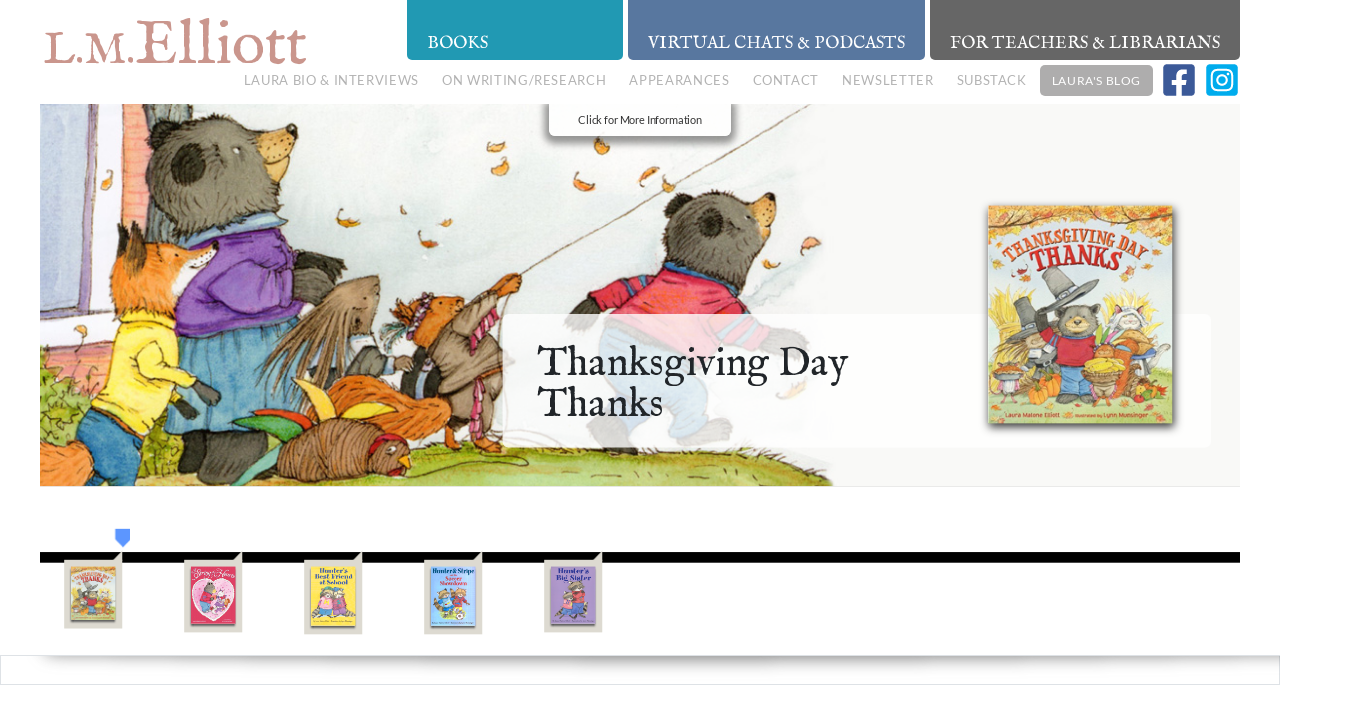

--- FILE ---
content_type: text/html; charset=UTF-8
request_url: https://www.lmelliott.com/book_landing_page_picture
body_size: 5473
content:
<!DOCTYPE html>
<html lang="en">
<head>


	<meta property="og:site_name" content="L. M. Elliott">
	<meta property="og:locale" content="en_US">
	<meta property="og:type" content="website">
	<meta property="og:title" content="Picture Books">
	
<title>Picture Books :: L. M. Elliott</title>

<meta http-equiv="content-type" content="text/html; charset=UTF-8">
<meta name="generator" content="Concrete CMS">
<link rel="canonical" href="https://www.lmelliott.com/book_landing_page_picture">
<script type="text/javascript">
    var CCM_DISPATCHER_FILENAME = "/index.php";
    var CCM_CID = 191;
    var CCM_EDIT_MODE = false;
    var CCM_ARRANGE_MODE = false;
    var CCM_IMAGE_PATH = "/concrete/images";
    var CCM_APPLICATION_URL = "https://www.lmelliott.com";
    var CCM_REL = "";
    var CCM_ACTIVE_LOCALE = "en_US";
    var CCM_USER_REGISTERED = false;
</script>

<link href="/concrete/css/features/imagery/frontend.css?ccm_nocache=5435a6101f72a8dd354eefa0c6d8930184bed8cd" rel="stylesheet" type="text/css" media="all">
<script type="text/javascript" src="/concrete/js/jquery.js?ccm_nocache=5435a6101f72a8dd354eefa0c6d8930184bed8cd"></script>
<link href="/concrete/css/fontawesome/all.css?ccm_nocache=5435a6101f72a8dd354eefa0c6d8930184bed8cd" rel="stylesheet" type="text/css" media="all">
<!-- Global site tag (gtag.js) - Google Analytics -->
<script async src="https://www.googletagmanager.com/gtag/js?id=UA-110662206-1"></script>
<script>
  window.dataLayer = window.dataLayer || [];
  function gtag(){dataLayer.push(arguments);}
  gtag('js', new Date());

  gtag('config', 'UA-110662206-1');
</script>    
<meta http-equiv="X-UA-Compatible" content="IE=edge,chrome=1" />
<meta name='viewport' content='width=device-width, initial-scale=1.0, maximum-scale=1.0, user-scalable=0' />

<!--link rel="stylesheet" href="https://cdn.jsdelivr.net/npm/bootstrap@5.2.2/dist/css/bootstrap.min.css" crossorigin="anonymous"-->


<!--link href='https://fonts.googleapis.com/css?family=IM+Fell+English:400,400italic' rel='stylesheet' type='text/css'-->
<!--link href='https://fonts.googleapis.com/css?family=Lato:300,300italic,400,400italic,700,700italic' rel='stylesheet' type='text/css'-->
<!--link href='https://fonts.googleapis.com/css?family=Alegreya:400italic,400' rel='stylesheet' type='text/css'-->

<link rel="stylesheet" href="/application/themes/lmelliott/css/bootstrap.min.css" crossorigin="anonymous">

<link href="/application/themes/lmelliott/css/styles.css?v=20250421" rel="stylesheet" type="text/css" />

</head>
<body>
<div class="ccm-page ccm-page-id-191"><header class="header">
<div class="header-logo-container-wrapper">
<div class="header-logo-container">
	<div class="header-logo-content clearfix">
    <div class="header-logo">
		<a href="/"><span>L.M.</span>Elliott</a>
	</div>
	<div class="nav-main">
		<div class="menuthingy"></div>
											
<style>
	.nav-main-ul li { display: none; }


	.nav.nestable_manual_nav {
		font-family: 'IM Fell English', serif;
		display: block;
	}

	.nav.nestable_manual_nav > li {
		margin: 0 0 20px 5px;
		float: left;
		background: #666666;
		border-radius: 0 0 5px 5px;
		opacity: 1;
		transition: opacity .4s ease;
	}

	.nav.nestable_manual_nav > li:hover {
		opacity: .9;
	}

	.nav.nestable_manual_nav > li:nth-child(1) {
		background: #2199B3;
		max-width: 216px;
	}
	.nav.nestable_manual_nav > li:nth-child(2) {
		background: #58779f;
	}

	.nav.nestable_manual_nav > li {
		color: #fff;
		font-size: 17px;
		line-height: 1em;
		text-transform: uppercase;
	}
	.nav.nestable_manual_nav > li a {
		display: block;
		padding: 35px 20px 8px;
		text-decoration: none;
		color: #fff;
	}
	.nav.nestable_manual_nav a {
		transition: all 0s ease;
	}
	.nav.nestable_manual_nav > li > ul {
		max-height: 0;
		overflow: hidden;
		transition: max-height .4s ease;
	}
	.nav.nestable_manual_nav > li:hover > ul {
		max-height: 500px;
	}
	.nav.nestable_manual_nav > li > ul li {
		margin:0;
		position: relative;
	}
	/*.nav.nestable_manual_nav > li > ul li.hasSubNav::before {
		content:"\f078";	
		font-family:"FontAwesome"; 
		position:absolute;
		display: block;
		right: 1em;
		top:.65em;
		color: #fff;
		font-size: 120%;
	}*/
	.nav.nestable_manual_nav > li > ul li.hasSubNav span {
		position:absolute;
		display: block;
		right: .7em;
		top:.45em;
		color: #fff;
		font-size: 120%;
		transition: all .4s ease;
	}							
	.nav.nestable_manual_nav > li > ul li.hasSubNav span.spinMe {
		transform:rotate(180deg);
		transform-origin: center center;

	}
	.nav.nestable_manual_nav > li > ul a {
		font-size: 77%;
		padding: 12px 20px;
		border-top: 1px solid rgba(255,255,255,0.2);
	}
	.nav.nestable_manual_nav > li > ul > li > a:hover {
		color:#ccc;
	}
	.nav.nestable_manual_nav > li > ul > li > ul {
		max-height: 0;
		overflow: hidden;
		transition: max-height .4s ease;
		background:#333
	}
	.nav.nestable_manual_nav > li > ul > li > ul.opennavitem {
		max-height: 300px;
		overflow: scroll;
	}
	.nav.nestable_manual_nav > li > ul > li > ul > li a {
		padding-left:34px;
	}
	.nav.nestable_manual_nav > li > ul > li > ul > li a::before {
		content:"- ";
		position: absolute;
		left:20px;

	}
	@media (min-width: 1175px) and (max-width: 1219px) {
		.nav.nestable_manual_nav li {
			font-size: 15px;
		}
		.nav.nestable_manual_nav li a {
			padding: 34px 27px 11px;
		}
	}
	@media (min-width: 1145px) and (max-width: 1174px) {
.nav.nestable_manual_nav li {
font-size: 14px;
		}
.nav.nestable_manual_nav li a {
padding: 34px 27px 11px;
		}}
	@media (min-width: 1112px) and (max-width: 1144px){
.nav.nestable_manual_nav li {
font-size: 13px;
		}
.nav.nestable_manual_nav li a {
padding: 34px 27px 11px;
		}							}

	@media (min-width: 1025px) and (max-width: 1111px) {

.nav.nestable_manual_nav > li:nth-child(1) {
		max-width: 180px;
	}						
.nav.nestable_manual_nav li  {
font-size: 12px;
		}
.nav.nestable_manual_nav li a {
padding: 34px 27px 11px;
		}}

	@media (min-width: 958px) and (max-width: 1024px) {
.nav.nestable_manual_nav > li:nth-child(1) {
		max-width: 180px;
	}						
.nav.nestable_manual_nav li {
font-size: 13px;
		}
.nav.nestable_manual_nav li a {
padding: 34px 20px 11px;
		} }

	@media (min-width: 800px) and (max-width: 957px) {
.nav.nestable_manual_nav li {
font-size: 11px;
		}
.nav.nestable_manual_nav li a {
padding: 41px 12px 7px;
		}}
	
@media (max-width: 799px) {
	.nav.nestable_manual_nav { 
		display: none;
	}
	.nav.nestable_manual_nav li {
		margin: 0 0 3px;
		float: none;
		width: 100%;
		border-radius: 0;
		max-width:none !important;
	}	
}
						</style>
							
						<script>
							$(document).ready(function(){
								$('.nav.nestable_manual_nav > li > ul li').each(function(){
									if ($(this).find('ul').length>0){
										$(this).addClass('hasSubNav')
										$(this).append('<span><i class="fa fa-chevron-down" aria-hidden="true"></i></span>')
									}
								})
								
								$('.nav.nestable_manual_nav li.hasSubNav span').on('click',function(){
									if($(this).parent().find('ul').hasClass('opennavitem')){
										$(this).removeClass('spinMe')
										$(this).parent().find('ul').removeClass('opennavitem')
									} else {
										$(this).addClass('spinMe')										
										$(this).parent().find('ul').addClass('opennavitem');
									}
									//$(this).closest('li').css('background','#f00')
									console.log('hello')
								})
								
							})
		
						</script>
		
					

    <ul class="nav nestable_manual_nav" id="BLOCK_3893"><li class=""><a href="javascript:void(0)" target="_self" class="">Books</a><ul><li class=""><a href="https://www.lmelliott.com/book_landing_page_historical" target="_self" class="">Historical Fiction</a><ul><li class=""><a href="https://www.lmelliott.com/book_landing_page_historical/truth-lies-and-questions-between" target="_self" class="">Truth, Lies, and the Questions In Between</a></li><li class=""><a href="https://www.lmelliott.com/book_landing_page_historical/bea-and-new-deal-horse" target="_self" class="">Bea and the New Deal Horse</a></li><li class=""><a href="https://www.lmelliott.com/book_landing_page_historical/louisa-june-and-nazis" target="_self" class="">Louisa June and the Nazis in the Waves</a></li><li class=""><a href="https://www.lmelliott.com/book_landing_page_historical/hamilton-and-peggy-revolutionary-friendship" target="_self" class="">Hamilton and Peggy: A Revolutionary Friendship</a></li><li class=""><a href="https://www.lmelliott.com/book_landing_page_historical/suspect-red" target="_self" class="">Suspect Red</a></li><li class=""><a href="https://www.lmelliott.com/book_landing_page_historical/walls" target="_self" class="">Walls</a></li><li class=""><a href="https://www.lmelliott.com/book_landing_page_historical/da-vincis-tiger" target="_self" class="">Da Vinci&#039;s Tiger</a></li><li class=""><a href="https://www.lmelliott.com/book_landing_page_historical/under-war-torn-sky" target="_self" class="">Under A War-Torn Sky</a></li><li class=""><a href="https://www.lmelliott.com/book_landing_page_historical/troubled-peace" target="_self" class="">A Troubled Peace</a></li><li class=""><a href="https://www.lmelliott.com/book_landing_page_historical/across-war-tossed-sea" target="_self" class="">Across A War-Tossed Sea</a></li><li class=""><a href="https://www.lmelliott.com/book_landing_page_historical/give-me-liberty" target="_self" class="">Give Me Liberty</a></li><li class=""><a href="https://www.lmelliott.com/book_landing_page_historical/annie-between-states" target="_self" class="">Annie, Between The States</a></li><li class=""><a href="https://www.lmelliott.com/book_landing_page_historical/flying-south" target="_self" class="">Flying South</a></li></ul></li><li class=""><a href="https://www.lmelliott.com/book-landing-page-contemporary" target="_self" class="">Contemporary</a><ul><li class=""><a href="https://www.lmelliott.com/book-landing-page-contemporary/storm-dog" target="_self" class="">Storm Dog</a></li></ul></li><li class="nav-selected nav-path-selected"><a href="https://www.lmelliott.com/book_landing_page_picture" target="_self" class="nav-selected nav-path-selected">Picture Books</a><ul><li class=""><a href="https://www.lmelliott.com/book_landing_page_picture/thanksgiving-day-thanks" target="_self" class="">Thanksgiving Day Thanks</a></li><li class=""><a href="https://www.lmelliott.com/book_landing_page_picture/string-hearts" target="_self" class="">A String of Hearts</a></li><li class=""><a href="https://www.lmelliott.com/book_landing_page_picture/hunters-best-friend-school" target="_self" class="">Hunter&#039;s Best Friend at School</a></li><li class=""><a href="https://www.lmelliott.com/book_landing_page_picture/hunter-stripe-and-soccer-showdown" target="_self" class="">Hunter &amp; Stripe and the Soccer Showdown</a></li><li class=""><a href="https://www.lmelliott.com/book_landing_page_picture/hunters-big-sister" target="_self" class="">Hunter&#039;s Big Sister</a></li></ul></li></ul></li><li class=""><a href="https://www.lmelliott.com/virtual-chats-and-podcasts" target="_self" class="">Virtual Chats &amp; Podcasts</a></li><li class=""><a href="https://www.lmelliott.com/teachers-librarians" target="_self" class="">For Teachers &amp; Librarians</a></li></ul>
							<!--ul class="nav-main-ul">
			<li class="books"><a href="javascript:void(0)" onclick="return false;">Books</a>	
                <ul class="nav-main-ul-sub">
                    <li><a href="/book_landing_page_historical/">Historical Fiction</a>
					
					</li>
                    <li><a href="/book-landing-page-contemporary/">Contemporary</a></li>
                    <li><a href="/book_landing_page_picture/">Picture Books</a></li>
                </ul>   
			</li>
			<li><a href="/virtual-chats-and-podcasts">Virtual Chats &amp; Podcasts</a></li>
			<li><a href="/teachers-librarians">For Teachers &amp; Librarians</a></li>
		</ul-->
	</div>
	<div class="nav-sec">
		<!--div class="menuthingy"></div-->
        <ul class="nav-sec-ul">
			<li><a href="/laura-bio-and-interviews">Laura Bio &amp; Interviews</a></li>
			<!--li><a href="/frequently-asked-questions">FAQ</a></li-->
			<li><a href="/writing-and-research">On Writing/Research</a></li>
			<li><a href="/book-talks-and-workshops">Appearances</a></li>
			<li><a href="/contact">Contact</a></li>
			<li><a href="/subscribe">Newsletter</a></li>
			<li><a href="https://lmelliottauthor.substack.com/" target="_blank">Substack</a></li>
			<li><a href="/lauras-blog" target="_blank">Laura's Blog</a></li>
		</ul>
		<ul class="nav-social">
			<li><a class="sm-fb" href="https://www.facebook.com/lmelliott/" target="_blank"><!--i class="fab fa-facebook-square" aria-hidden="true"></i--></a></li>
			<!--li><a class="sm-thr" href="https://www.threads.net/@l_m_elliott?hl=en" target="_blank"--><!--i class="fab fa-square-threads" aria-hidden="true"></i--><!--/a></li-->
			<!--li><a class="sm-bsky" href="https://bsky.app/profile/lm-elliott.bsky.social" target="_blank"></a></li-->
			<li><a class="sm-inst" href="https://www.instagram.com/l_m_elliott/" target="_blank"><!--i class="fab fa-instagram" aria-hidden="true"></i--></a></li>
            <div><p>< follow us</p></div>
		</ul>
	</div>
	</div>
</div>
</div>
</header>

<main class="inner-page">
		
<main class="single-page">
<div class="sec-body-container-wrapper">
  <div class="sec-body-container">
	<div class="slide-body picturebooks">
    	<div class="slideshow-main">
          <div class="slideshow-slider">
 
 			

    <div class="slide " style="background-image:url(/application/files/1215/7107/2574/thanksgiving-day-thanks-background.jpg)"><div class="slide-title">Thanksgiving Day<br>Thanks</div><div class="slide-click"><p>Click for More Information</p></div><div class="slide-book"><img src="/application/files/8615/7107/2573/cover_thanksgiving.jpg" alt="Thanksgiving Day<br>Thanks" loc="2%"></div><a href="https://www.lmelliott.com/book_landing_page_picture/thanksgiving-day-thanks"></a></div>


    <div class="slide " style="background-image:url(/application/files/4815/7107/3261/a-string-of-hearts-background.jpg)"><div class="slide-title">A String Of Hearts</div><div class="slide-click"><p>Click for More Information</p></div><div class="slide-book"><img src="/application/files/9815/7107/3260/cover-string-of-hearts.gif" alt="A String Of Hearts" loc="12%"></div><a href="https://www.lmelliott.com/book_landing_page_picture/string-hearts"></a></div>


    <div class="slide " style="background-image:url(/application/files/1815/7107/3374/home-background-hunters-best-friend-at-school.jpg)"><div class="slide-title">Hunter's Best Friend<br />at School</div><div class="slide-click"><p>Click for More Information</p></div><div class="slide-book"><img src="/application/files/7515/7107/3373/cover_hunter.gif" alt="Hunter's Best Friend<br />at School" loc="22%"></div><a href="https://www.lmelliott.com/book_landing_page_picture/hunters-best-friend-school"></a></div>


    <div class="slide " style="background-image:url(/application/files/3115/7107/3471/home-background-hunter-stripe-and-the-soccer-showdown.jpg)"><div class="slide-title">Hunter & Stripe<br />and the Soccer Showdown</div><div class="slide-click"><p>Click for More Information</p></div><div class="slide-book"><img src="/application/files/3315/7107/3470/cover_soccer.gif" alt="Hunter & Stripe<br />and the Soccer Showdown" loc="32%"></div><a href="https://www.lmelliott.com/book_landing_page_picture/hunter-stripe-and-soccer-showdown"></a></div>


    <div class="slide " style="background-image:url(/application/files/4015/7107/3558/home-background-hunters-big-sister.jpg)"><div class="slide-title">Hunter's Big Sister</div><div class="slide-click"><p>Click for More Information</p></div><div class="slide-book"><img src="/application/files/8415/7107/3557/cover_bigsister.gif" alt="Hunter's Big Sister" loc="42%"></div><a href="https://www.lmelliott.com/book_landing_page_picture/hunters-big-sister"></a></div>
        	
            <!--div class="slide slide-liberty">
            	<div class="slide-title">Give Me Liberty</div>
            	<div class="slide-book">
                	<img src="img/cover_liberty.gif" alt="Give Me Liberty">
                </div>
                <div class="slide-inset1"></div>
                <div class="slide-inset2"></div>
                <a href="< ?php echo DIR_REL?>/book_landing_page_historical/give-me-liberty"></a>
            </div>
            
        	<div class="slide slide-annie">
            	<div class="slide-title">Annie Between the States</div>
            	<div class="slide-book">
                	<img src="img/cover_annie.gif" alt="Annie Between The States">
                </div>
                <div class="slide-inset1"></div>
                <div class="slide-inset2"></div>
            </div>
            
        	<div class="slide slide-war">
            	<div class="slide-title">Under a War-Torn Sky</div>
            	<div class="slide-book">
                	<img src="img/cover_war.gif" alt="Under a War-Torn Sky">
                </div>
                <div class="slide-inset1"></div>
                <div class="slide-inset2"></div>
           </div>
            
        	<div class="slide slide-across">
            	<div class="slide-title">Across a War-Tossed Sea</div>
            	<div class="slide-book">
                	<img src="img/Across-a-War-Tossed-Sea-sml.jpg" alt="Across a War-tossed Sea">
                </div>
                <div class="slide-inset1"></div>
                <div class="slide-inset2"></div>
            </div>
            
        	<div class="slide slide-peace">
            	<div class="slide-title">A Troubled Peace</div>
            	<div class="slide-book">
                	<img src="img/cover_troubled.gif" alt="A Troubled Peace">
                </div>
                <div class="slide-inset1"></div>
                <div class="slide-inset2"></div>
                <a href="< ?php echo DIR_REL?>/book_landing_page_historical/troubled-peace"></a>
            </div>
            
        	<div class="slide slide-flying">
            	<div class="slide-title">Flying South</div>
            	<div class="slide-book">
                	<img src="img/cover_flying.gif" alt="Flying South">
                </div>
                <div class="slide-inset1"></div>
                <div class="slide-inset2"></div>
            </div-->
            
            
          </div>
        </div>
    	<div class="slideshow-sep"></div>
    	<div class="slideshow-dates">
        	<!--div><div><div></div></div><p>1400</p></div>
        	<div><div><div></div></div><p>1500</p></div>
        	<div><div><div></div></div><p>1600</p></div>
        	<div><div><div></div></div><p>1700</p></div>
        	<div><div><div></div></div><p>1750</p></div>
        	<div><div><div></div></div><p>1775</p></div>
        	<div><div><div></div></div><p>1800</p></div>
        	<div><div><div></div></div><p>1850</p></div>
        	<div><div><div></div></div><p>1875</p></div>
        	<div><div><div></div></div><p>1900</p></div>
        	<div><div><div></div></div><p>1925</p></div>
        	<div><div><div></div></div><p>1930</p></div>
        	<div><div><div></div></div><p>1935</p></div>
        	<div><div><div></div></div><p>1940</p></div>
        	<div><div><div></div></div><p>1945</p></div>
        	<div><div><div></div></div><p>1950</p></div>
        	<div><div><div></div></div><p>1955</p></div>
        	<div><div><div></div></div><p>1960</p></div>
        	<div><div><div></div></div><p>1970</p></div-->
        </div>
    	<div class="slideshow-books">
        	<!--div class="slideshow-book book" id="book-lib erty">
            	<div class="slideshow-book-arrow"></div>
            	<div class="slideshow-book-cover"><img src="img/cover_liberty.gif" alt="Give Me Liberty"></div>
            </div>
        	<div class="slideshow-book book" id="book-an nie">
            	<div class="slideshow-book-arrow"></div>
            	<div class="slideshow-book-cover"><img src="img/cover_annie.gif" alt="Annie Between The States"></div>
            </div>
        	<div class="slideshow-book book" id="book-w ar">
            	<div class="slideshow-book-arrow"></div>
            	<div class="slideshow-book-cover"><img src="img/cover_war.gif" alt="Under a War-Torn Sky"></div>
            </div>
        	<div class="slideshow-book book" id="book-se a">
            	<div class="slideshow-book-arrow"></div>
            	<div class="slideshow-book-cover"><img src="img/Across-a-War-tossed-Sea-sml.jpg" alt="Across a War-Tossed Sea"></div>
            </div>
        	<div class="slideshow-book book bookalt" id="book-trou bled">
            	<div class="slideshow-book-arrow"></div>
            	<div class="slideshow-book-cover"><img src="img/cover_troubled.gif" alt="A Troubled Peace"></div>
            </div>
        	<div class="slideshow-book book" id="book-fly ing">
            	<div class="slideshow-book-arrow"></div>
            	<div class="slideshow-book-cover"><img src="img/cover_flying.gif" alt="Flying South"></div>
            </div-->
        </div>
		<div class="slideshow-pointer-container"><div class="slideshow-pointer"></div></div>




	</div>
  </div>
</div>
<div class="border-container-wrapper">
	<div class="border"><img src="/application/themes/lmelliott/img/border2.png"></div>
</div>

<div class="home-info-container-wrapper">
	<div class="home-info-container">
		<div class="home-info clearfix">
            <div class="sec-info-left-col clearfix">
                

    <div class="image-left"><img src="/application/files/4615/7116/6048/about_laura_lrg.gif" alt="about_laura_lrg.gif" width="90" height="135">
<p>photo by<br />
Mary Noble Ours</p>
</div>

<p>One of life&rsquo;s most heartwarming experiences is curling up with a good picture book &ndash; particularly one illustrated by Lynn Munsinger! The Hunter series began as a bedtime story I told my children to help them think through school playground conundrums. That&rsquo;s part of the magic of books&mdash;they can help us figure out ways to react to problems in our own lives while we enjoy a story and its characters. I also hope they inspire you to write or draw some of your own.</p>

            </div>
            <div class="sec-info-right-col clearfix">
                

    <div class="book-info-quote"><h2>One of life’s most heartwarming experiences is curling up with a good picture book...</h2><p></p></div>
            </div>
        </div>
    </div>
</div>

<div class="border-container-wrapper">
	<div class="border"><img src="/application/themes/lmelliott/img/border.png"></div>
</div>





</div>
</main>
	
</main>

<footer class="footer">
<div class="footer-container-wrapper">
<div class="footer-container clearfix">
	<p class="left">&copy; 2026 <a href="/book_landing_page_historical/">Books - Historical Fiction</a> <a href="/book_landing_page_picture">Books - Children's Picture Books</a> <a href="/appearances-workshops">Appearances &amp; Workshops</a> <a href="/teachers-librarians">For Teachers &amp; Librarians</a></p>
    <p class="right">Design: <a href="http://www.hample.com/lp.php?lp=ELLT_N" target="_blank">Chris Hample Design, Inc.</a>    


            <!--  ============= BEGIN Login ============== -->
							<a class="conc_login" href="https://www.lmelliott.com/login"><img src="/application/themes/lmelliott/img/concretelogin.png" alt="login" border="0"></a>
			            <!--  ============= END Login ============== -->
            </p>   
</div>
</div>
<div>
</div>
</footer>

<div id="thePopBackground"></div>
<div id="theTourScreen">
    <div id="closeScreen">close</div>
	<div id="contentTour"></div>
</div>

</div><!-- end getPageWrapperClass -->
<script type="text/javascript" src="/concrete/js/features/imagery/frontend.js?ccm_nocache=5435a6101f72a8dd354eefa0c6d8930184bed8cd"></script>
<script src="/application/themes/lmelliott/scripts/easing.js"></script>
<!--script src="/application/themes/lmelliott/scripts/jquery.mobile.custom.min.js"></script-->
<script src="/application/themes/lmelliott/scripts/jquery.cycle.js"></script>
<script src="/application/themes/lmelliott/scripts/jquery.rotate.js"></script>
<script src="/application/themes/lmelliott/scripts/scripts.js"></script>
<!--script src="< ?=$this->getThemePath()?>/scripts/twit.js"></script-->
<script src="/application/themes/lmelliott/scripts/scriptsV.js"></script>
</body>
</html>

--- FILE ---
content_type: text/css
request_url: https://www.lmelliott.com/application/themes/lmelliott/css/styles.css?v=20250421
body_size: 10160
content:
#ccm-panel-dashboard .nav { display:block; }
/* CSS Document */

/*Reset********************************/ /**
 * Eric Meyer's Reset CSS v2.0 (http://meyerweb.com/eric/tools/css/reset/)
 * http://cssreset.com
 */
html, body, div, span, applet, object, iframe,
h1, h2, h3, h4, h5, h6, p, blockquote, pre,
a, abbr, acronym, address, big, cite, code,
del, dfn, em, img, ins, kbd, q, s, samp,
small, strike, strong, sub, sup, tt, var,
b, u, i, center,
dl, dt, dd, ol, ul, li,
fieldset, form, label, legend,
table, caption, tbody, tfoot, thead, tr, th, td,
article, aside, canvas, details, embed, 
figure, figcaption, footer, header, hgroup, 
menu, nav, output, ruby, section, summary,
time, mark, audio, video { margin: 0; padding: 0; border: 0; font-size: 100%; font: inherit; vertical-align: baseline; }
/* HTML5 display-role reset for older browsers */
article, aside, details, figcaption, figure, 
footer, header, hgroup, menu, nav, section { display: block; }
body { line-height: 1; }
ol, ul { list-style: none; }
blockquote, q { quotes: none; }
blockquote:before, blockquote:after,
q:before, q:after { content: ''; content: none; }
table { border-collapse: collapse; border-spacing: 0; }

/* apply a natural box layout model to all elements */
*, *:before, *:after { 
	-moz-box-sizing: border-box; 
	-webkit-box-sizing: border-box; 
	box-sizing: border-box; 
}
div { 
	-webkit-box-sizing: border-box; 
	box-sizing: border-box; 
	-moz-box-sizing: border-box; 
}


@font-face {
  font-family: 'Alegreya';
  font-style: normal;
  src: url("../fonts/Alegreya/Alegreya-VariableFont_wght.woff2") format("woff2 supports variations"),
       url("../fonts/Alegreya/Alegreya-VariableFont_wght.woff2") format("woff2-variations");
	font-weight: 100 1000;
  font-display: swap;
}
@font-face {
  font-family: 'Alegreya';
  font-style: italic;
  src: url("../fonts/Alegreya/Alegreya-Italic-VariableFont_wght.woff2") format("woff2 supports variations"),
       url("../fonts/Alegreya/Alegreya-Italic-VariableFont_wght.woff2") format("woff2-variations");
	font-weight: 100 1000;
  font-display: swap;
}

@font-face {
  font-family: 'IM Fell English';
  font-style: normal;
  src: url("../fonts/IM_Fell_English/IMFellEnglish-Regular.woff2") format("woff2");
	font-weight: 600;
  font-display: swap;
}
@font-face {
  font-family: 'IM Fell English';
  font-style: italic;
  src: url("../fonts/IM_Fell_English/IMFellEnglish-Italic.woff2") format("woff2");
	font-weight: 600;
  font-display: swap;
}

@font-face {
  font-family: 'Lato';
  font-style: normal;
  src: url("../fonts/Lato/Lato-Light.woff2") format("woff2");
	font-weight: 300;
  font-display: swap;
}
@font-face {
  font-family: 'Lato';
  font-style: italic;
  src: url("../fonts/Lato/Lato-LightItalic.woff2") format("woff2");
	font-weight: 300;
  font-display: swap;
}

@font-face {
  font-family: 'Lato';
  font-style: normal;
  src: url("../fonts/Lato/Lato-Regular.woff2") format("woff2");
	font-weight: 400;
  font-display: swap;
}
@font-face {
  font-family: 'Lato';
  font-style: italic;
  src: url("../fonts/Lato/Lato-Italic.woff2") format("woff2");
  font-weight: 400;
  font-display: swap;
}

@font-face {
  font-family: 'Lato';
  font-style: normal;
  src: url("../fonts/Lato/Lato-Bold.woff2") format("woff2");
	font-weight: 700;
  font-display: swap;
}
@font-face {
  font-family: 'Lato';
  font-style: italic;
  src: url("../fonts/Lato/Lato-BoldItalic.woff2") format("woff2");
	font-weight: 700;
  font-display: swap;
}



.clearfix:after {
    clear: both;
}
.clearfix:before, .clearfix:after {
    display: table;
    content: "";
}
html {
       overflow-y: scroll;
	   scroll-behavior: smooth;
}
/*END Reset********************************/ /**/

/* CONCRETE5 Smooshed Form Input boxes */
/*div.ccm-ui button, div.ccm-ui input, div.ccm-ui select, div.ccm-ui textarea { min-height:26px; }*/
/* CONCRETE5 AdvancedEditor Switch Update/Cancel Position */
#cancel { float:left !important; }
#insert { float:right; }/**/

em { font-style:italic; }
em.booktitle, .booktitle { white-space:nowrap; }
strong { font-weight:700; }
.text-muted { opacity:.5; }
.no-break { white-space:nowrap; }

html, body { height:100%;  }
body { font-family: 'Lato', sans-serif; }
h1 { font-family: "IM Fell English",serif; font-size:65px; line-height:70px; margin:30px 0 15px 0; font-weight:400; color:#434D60; }
h1:first-of-type { margin-top:0; }
h1 a { color:#434D60; text-decoration:none; }
h2 { font-family: "IM Fell English",serif; font-size:25px; line-height:29px; margin:40px 0 5px 0; font-weight:400; color:#666; color:#58779F; }
h2:first-of-type { margin-top:0; }
h2 a { color:#666; text-decoration:none; }
h3 { font-size:16px; line-height:18px; color:#333; font-weight:600; margin:0 0 20px; }
h3 { font-size:16px; line-height:18px; color:#333; font-weight:600; margin:40px 0 20px; }
h3:first-of-type { margin:0 0 20px; }

h4 { margin-bottom:.75em; }
h5 {}
h6 { font-size: 12px; line-height: 13px; margin: 0 0 15px; font-weight: 600; }
h6 a { text-decoration:none; }
h6 a:before { content:"> " }
p { font-size:14px; line-height:24px; color:#333; margin:0 0 13px; }
/*a { transition: all 0.4s ease-in-out; }*/
a { color:#72120d; color:#2199B3; }
a:hover { color:#666; }

hr { border:0; color:#ddd; background-color:#ddd; height:1px; text-align:left; margin:30px 0; }
.darker-rule hr { color:#666; background-color:#666; }
.btn { padding:.9em 2em; border-radius:.8em; font-size:1em; background:#2199B3; border:1px solid #148097; color:#fff; transition:all .4s ease; }
.btn-sml { padding:.4em 1em; border-radius:.4em; font-size:.8em; }
.btn:hover { background:#666; border:1px solid #777; color:#fff; }

.content-container-wrapper {  }

.small { font-size:65%; }


.header-logo-container-wrapper, 
.nav-container-wrapper,
.home-body-container-wrapper,
.sec-body-container-wrapper,
.sec-info-container-wrapper,
.tri-body-container-wrapper,
.footer-container-wrapper { width:100%; clear:both; }


.header-logo-container, 
.nav-container,
.home-body-container,
.home-info-container,
.sec-body-container,
.sec-info-container,
.tri-body-container,
.footer-container { max-width:1280px; margin:0 auto; position:relative; }

.border-container-wrapper { width:100%; /*clear:both;*/ }
.borderN { max-width:1320px; height:auto; margin:0 auto; }
.borderN img { width:100%; height:auto; max-width:100%; }
.extratopspace {padding-top:20px;}




.header-logo-container-wrapper {   }
.header-logo-container { padding:0 40px; }
.header-logo-content { margin:0 0 4px 0; position:relative; }
.header-logo { font-family: 'IM Fell English', serif; text-align:left; float:left; height:100px; }
.header-logo a { font-size:62px; line-height:62px; display:block; padding:16px 10px 14px 4px; color:#222; color:#952d1c; text-decoration:none; opacity:.5; }
.header-logo a span { font-size:45px; }
.header-logo a p {  font-size:13px; line-height:13px; padding:0 5px; margin:-10px 0 0; }

.nav-main  { position:absolute; right:0; z-index:1; height:1px; }
.nav-main a { transition: all 0s }
.nav-main .nav-main-ul { font-family: 'IM Fell English', serif; color:#fff; list-style-type:none; margin:0; }
.nav-main .nav-main-ul > li { margin:0 0 20px 5px; float:left; background:#666666; border-radius:0 0 5px 5px; }
.nav-main .nav-main-ul > li:nth-child(1) { background:#2199B3; }
.nav-main .nav-main-ul > li:nth-child(2) { background:#58779f; }
.nav-main .nav-main-ul li a { display:block; padding:35px 27px 8px; text-decoration:none; text-transform:uppercase; color:#fff; font-size:17px; line-height:17px; }
.nav-main .nav-main-ul ul { border-radius:0 0 5px 5px; list-style-type:none; margin:0; padding:0;}
.nav-main .nav-main-ul ul li { float:none; margin:0; }
.nav-main .nav-main-ul ul li a { font-size:13px; line-height:13px; padding:12px 27px; border-top:1px solid rgba(255,255,255,0.2); }
.nav-main .nav-main-ul ul li a:hover { color:#ccc; }


.nav-sec  { position:absolute; bottom: 0; right: 0;}
.nav-sec .nav-sec-ul { color:#b3b3b3; float:left; margin:0px; }
.nav-sec .nav-sec-ul li { display:inline-block; margin:0; }
.nav-sec .nav-sec-ul li a { display:block; padding:2px 10px; text-decoration:none; text-transform:uppercase; color:#b3b3b3; font-size:13px; line-height:14px; letter-spacing:.05em; }
.nav-sec .nav-sec-ul li a:hover { color:#333; }
.nav-sec .nav-sec-ul li:last-child a { background:#AEADAD;
padding: 9px 12px 8px;
color: #FFF;
font-size: 12px;
border-radius: 5px;
}
.nav-sec .nav-sec-ul li:last-child a:hover { background:#333; }


/*.nav-sec .nav-social li a { display:block; margin-top:-7px; text-decoration:none; text-transform:uppercase; color:#b3b3b3; font-size:13px; line-height:14px; height:32px; width:32px; text-indent:-9000px; border-radius:6px; box-sha dow: 0 1px 2px 0 #777;}*/
.nav-sec .nav-social li a { display:block; margin-top:1px; text-decoration:none; color:#b3b3b3; font-size:36px; line-height:36px;
	width: 36px;
	height: 36px;
	background-size: contain;
	background-position: center;
	background-repeat: no-repeat;
	transition: all .4s ease;
}
.nav-sec .nav-social { float:left; color:#b3b3b3; margin-top:-4px; margin-left:4px; }
.nav-sec .nav-social li { display:inline-block; margin-left:4px; }
/*.nav-sec .nav-social li a.sm-fb { background:url(../img/home-sm-facebook.png) no-repeat 50% 50%; background-size:auto 100%; }
.nav-sec .nav-social li a.sm-fb:hover { background:url(../img/home-sm-facebook-on.png) no-repeat 50% 50%; background-size:auto 100%; }
.nav-sec .nav-social li a.sm-tw { background:url(../img/home-sm-twitter.png) no-repeat 50% 50%; background-size:auto 100%; }
.nav-sec .nav-social li a.sm-tw:hover { background:url(../img/home-sm-twitter-on.png) no-repeat 50% 50%; background-size:auto 100%; }
.nav-sec .nav-social li a.sm-li { background:url(../img/home-sm-linkedin.png) no-repeat 50% 50%; background-size:auto 100%; }
.nav-sec .nav-social li a.sm-li:hover { background:url(../img/home-sm-linkedin-on.png) no-repeat 50% 50%; background-size:auto 100%; }*/

.nav-sec .nav-social li a.sm-fb { color:#3b5998; background-image:url(../img/facebook-square-brands-solid.svg); }
/*.nav-sec .nav-social li a.sm-tw { color:#00aced; background-image:url(../img/instagram-square-brands-solid.svg); }*/
.nav-sec .nav-social li a.sm-thr { background-image:url(../img/square-threads-brands-solid.svg); }
.nav-sec .nav-social li a.sm-bsky { background-image:url(../img/square-bluesky-brands-solid.svg); }
.nav-sec .nav-social li a.sm-inst { color:#00aced; background-image:url(../img/instagram-square-brands-solid.svg); }

.nav-sec .nav-social li a:hover { color:#333; opacity:.7; }
.nav-sec .nav-social div { display: none; }
.menuthingy { display:none; }




.nav-container-wrapper { box-shadow: 0px 10px 20px 3px #000;
background: rgba(128, 151, 120, 0.5); }
.nav-container { text-align:left; background: rgba(128, 151, 120, 0.9);  }



/*
.nav-container ul { margin: 0 0 0 30px; }
.nav-container ul li { display:inline-block; }
.nav-container ul li a { display:block; padding:24px 10px 24px 0; text-decoration:none; color:#fff; font-size:17px; }
.nav-container ul li a:hover { color:rgba(255, 255, 255, 0.5); }
.nav-container ul li a:before { content:"|"; padding-right:15px; color:rgba(255,255,255,.2) }
.nav-container ul li:first-child a:before { content:""; padding-right:0; }
*/
.home-body-container { padding: 0px 40px; }
.home-body { margin:0 0 30px; }
.home-body.home-body-additional { margin:28px 0 12px; }
.home-main-left-col, .home-main-right-col { width:50%; width:62.33333%; width:100%; float:left; margin-left:-1px; margin-bottom:-1em; }
.home-main-left-col a, .home-main-right-col a { display:block; }
.home-main-right-col { width:50%; width:37.66667%; float:right; margin-left:-1px; margin-bottom:-1.5em; }
.home-main-left-col img, .home-main-right-col img { max-width:100%; height:auto; }
.home-main-extra-col { width:50%; float:left; }



.slide-body { background:#ee; width:1240px;
	-ms-transform-origin: top left;
	-webkit-transform-origin: top left;
	-moz-transform-origin: top left;
	transform-origin: top left;
}
.slideshow-main { height:395px; background:#aaa; overflow:hidden; }
.slideshow-slider { height:395px; position:relative; }
.slide { float:left; width:1240px; height:395px; position:relative; overflow:hidden; background-position:50% 30%; background-size:cover; background-repeat:no-repeat; }

.slide-title { background:rgba(255,255,255,.8); right:30px; position:absolute; bottom:30px; bottom:40px;width:58%; width:59%; height:70%; height:35%;border-radius:6px; padding: 9% 100px 10px 40px; padding:2.5% 220px 10px 35px; font-size:42px; line-height:42px; font-family: 'IM Fell English', serif; z-index:4; }
.slide-title span { display:block; font-size:60%; line-height:98%; }
.slide-book { position: absolute; right: 70px; bottom: 65px; line-height:0; transform:rotate(0deg); z-index:5; }
.slide-book img { box-shadow:2px 4px 9px 1px #333; width:190px; height:auto; }
.slide-inset1, .slide-inset2, .slide-inset3 { background-color:#FFF; padding:12px; box-shadow:1px 2px 4px 0 rgba(0,0,0,.7); }
.slide-inset1 { position:absolute; left:38px; bottom:60px; z-index:2; 
	-moz-transform:rotate(-5deg); 
	-webkit-transform:rotate(-5deg); 
	-ms-transform:rotate(-5deg); 
	transform:rotate(-5deg); 
}
.slide-inset1 img { max-width:200px; max-height:240px; }
.slide-inset2 { position:absolute; left:205px; bottom:34px; z-index:3;
	-moz-transform:rotate(-3deg); 
	-webkit-transform:rotate(-3deg); 
	-ms-transform:rotate(-3deg); 
	transform:rotate(-3deg); 
}
.slide-inset2 img { max-width:210px; max-height:174px; }
.slide-inset3 { position:absolute; left:385px; bottom:80px; z-index:1;
	-moz-transform:rotate(2deg); 
	-webkit-transform:rotate(2deg); 
	-ms-transform:rotate(2deg); 
	transform:rotate(2deg); 
}
.slide-inset3 img { max-width:210px; max-height:174px; }


/*.slide-liberty  { background:url(../img/tempback-1.jpg) no-repeat 50% 50%; background-size:100% 100%;  }
.slide-annie    { background:url(../img/tempback-2.jpg) no-repeat 50% 50%; background-size:100% 100%;  }
.slide-war      { background:url(../img/tempback-3.jpg) no-repeat 50% 50%; background-size:100% 100%;  }
.slide-across   { background:url(../img/tempback-4.jpg) no-repeat 50% 50%; background-size:100% 100%;  }
.slide-peace    { background:url(../img/tempback-5.jpg) no-repeat 50% 50%; background-size:100% 100%;  }
.slide-flying   { background:url(../img/tempback-6.jpg) no-repeat 50% 50%; background-size:100% 100%;  }*/

.slide-click { text-align:center; }
.slide-click p { display:inline-block; background:rgba(255,255,255,.8); font-size:11px; padding:5px 30px 4px; border-radius:0 0 6px 6px; margin-top:0px; 
 -moz-box-shadow:0px 3px 8px 5px rgba(0,0,0,0.4);
 -webkit-box-shadow:0px 3px 8px 5px rgba(0,0,0,0.4);
 box-shadow:0px 3px 8px 5px rgba(0,0,0,0.4);
}

.slideshow-sep { height:11px; background:#000; margin-bottom:-15px; margin-top:68px; }
.slideshow-dates { height:30px; padding:0 20px; display: flex; }
.picturebooks .slideshow-dates { display:none; }
.slideshow-dates > div { width:6.668%; height:100%; backgrou nd:#ccc; float:left; }
.slideshow-dates div div { width:100%; height:21px; text-align:center; }
.slideshow-dates div div div { width:2px; height:20px; background:#000; margin:0 auto; }
.slideshow-dates div p { width:100%; text-align:center; font-size:13px; line-height:13px;  }


.slideshow-books { position:relative; height:90px; padding:0 20px; cursor:pointer; margin-top:-.125em; z-index: 99; }
.slideshow-book { width:60px; position:absolute; }
.slideshow-book-arrow { height:13px; background:url(../img/home-book-arrow.png) no-repeat 146% top; margin-bottom:-1px; }
.slideshow-book-cover { padding:7px; background:#dddad1; }
.slideshow-book-cover img { width:100%; height:auto; box-shadow:0px 2px 2px 0 #555; }

/*#book-liberty { left:24.8%; }
#book-annie { left:37%; }
#book-war { left:64%; }
#book-sea { left:69%; }
#book-troubled { left:75.4%; }
#book-troubled .slideshow-book-arrow { background:url(../img/home-book-arrow.png) no-repeat -50% top; }
#book-flying { left:90%; }*/
.bookalt .slideshow-book-arrow { background: url('../img/home-book-arrow.png') no-repeat scroll -50% top transparent; }
.slideshow-pointer-container { position:relative; top:-126px;  }
.picturebooks .slideshow-pointer-container { top:-110px;  }
.slideshow-pointer { width:16px; height:19px; position:absolute; background:url(../img/datepointer.png) no-repeat 50% 50%; }
.slideshow-book.bookaltV { top:-137%; }
.slideshow-book.bookaltV .slideshow-book-arrow { position:absolute; top:100%; width:100%; transform:scaleY(-1); }

.slideshow-slider a { width:100%; height:100%; position:absolute; top:0; left:0; z-index:9; }

.tighten-photos .slide-inset3 img { traansform:translateX(-100px); }
	

.home-info-container-wrapper { width:100%; }
.home-info-container { padding:0 40px; position:relative; }
.home-info { /*overflow:hidden;*/ margin:2em 0;  }
/*.home-info-left-col { background:#d7d4d0; background:#eee; float:left; width:80%; col or:#797161; margin-ri ght:1%; padding:23px; border-radius:3px; }*/
.home-info-left-col { backgr ound:#d7d4d0; backgro und:#eee; float:none; width:100%; col or:#797161; margin-ri ght:1%; pad ding:23px; border-radius:3px; }

div.home-news hr { margin:6px 0; }

/*
.home-info-left-col div { float:left; width:78%; }
.home-info-left-col div:first-child { float:left; margin:0 4% 0 0; width:18%; }
*/

.home-main-col { padding:20px 80px 0px; }
.home-main-col.special { margin-top:10px; }
.home-main-col p { font-fa mily: "IM Fell English", serif; font-size: 16px; line-height: 24px; margin: 0; font-weight: 400; col or: #434D60; margin:0 0 16px; }
.home-main-col h1 { font-family: "IM Fell English", serif; font-size:38px; line-height:42px; margin: 10px 0 0; font-weight: 400; color: #888; }
.home-main-col h1 span { font-size:38px; line-height:42px; color:#434D60; displ ay:block; }

.home-headshot { float:left; width:18%; margin:0 4% 0 0; }
.home-headshot img { width:100%; height:auto; }
.home-intro { float:left; width:78%; }
.home-intro h1 { font-family: 'Lato', sans-serif; font-size:13px; line-height:20px; font-weight:400; color:#797161; margin:3px 0 0; }
.home-intro h1 span { font-family: 'IM Fell English', serif; font-size:27px; padding-right:3px; }


/*.home-info-right-col { float:left; width:37%; color:#797161; padding:23px; }*/
.home-twitter { float:left; width:18%; margin-left:2%; }
.home-twitter { float:none; width:100%; margin-left:0; margin-top:20px; }
.home-news { float:left; width:47.5%; margin-left:5%; }
.home-news { float:left; width:30%; margin-left:5%; background:#eee; padding:23px; }
.home-news:first-child { width:65%; margin-left:0; }
.home-news h6 { font-family:'IM Fell English', serif; color:#797161; color:#999; font-weight:normal; font-size:36px; line-height:23px; padding:6px 0; border-bottom: 1px solid #E8E8E8; }
.home-news:last-child h6 { color:#fff; }
.home-news:last-child { padding:20px; background:#ec3c47; width:33%; margin-left:2%; }

.home-news li, .home-tweets li { font-size:11px; line-height:16px; padding:8px 0 0; }

.home-news h3 { font-size:14px; line-height:15px; col or:#797161; margin: 20px 0 4px; }
.home-news h3 a { colo r:#797161; text-decoration:none; }
.home-news h4 { font-size:12px; line-height:13px; color:#666; }
.home-news:last-child a { color:#fff; }
.home-news:last-child h4 { color:#fff; }
.home-news .blog-entry-divider { margin:9px 0; }


.custom-blog-template-desc { margin:4px 0; }



/**/

.footer-container-wrapper { height:30px; clear:both; }
.footer-container { min-height:100%; padding:0 30px; margin-bottom:14px; }
.footer-container p { color:rgba(0,0,0,.5); font-size:10px; line-height:11px; margin:10px 30px; }
.footer-container p.left { float:left; }
.footer-container p.left a { margin-left:20px; }
.footer-container p.right { float:right; }
.footer-container p a { color:rgba(0,0,0,.5); text-decoration:none; }
.footer-container p a:hover { color:rgba(0,0,0,1); }



.sec-body-container-wrapper {  }
.sec-body-container { padding:0 40px; margin:0 auto; }

.sec-body-container ol, .sec-body-container ul {}
.sec-body-container ol { list-style-type:decimal; margin:0 3em 0 1.3em }
.sec-body-container ul { list-style-type:disc; margin:0 3em 0 1.3em }
.sec-body-container li { font-size:14px; line-height:19px; color:#333; margin:0 0 13px; }


.sec-info-left-col { float:left; width:62%; color:#797161; margin-right:1%; padding:23px; }
.sec-info-right-col { float:left; width:37%; color:#797161; padding:23px; }

.sec-info-left-col h1 { font-size:26px; line-height:29px; font-weight:400; color:#797161; margin:3px 0 10px; }
.sec-info-left-col p { color:#797161; }

.col-main { float:left; width:64%; margin:0 0 50px 0; }
.col-main h2 { margin:40px 0 20px 0; }
.col-main h2:first-child { margin-top:10px; }
.col-main h2.chd_pub_date { margin:0 0 8px; padding-bottom:5px; border-bottom:1px solid #fff; }
.col-right { float:left; width:30%; margin:0 0 50px 6%; }
.col-right .nav { margin:4px 0 40px; }
.col-right .nav li { margin: 0; }
.col-right .nav li a { display:block; width:100%; margin:0 0 10px; font-size:18px; line-height:20px; text-decoration:none; }
.col-right .nav li ul { margin:0 0 20px; }
.col-right .nav li ul li { margin:0; }
.col-right .nav li ul li a { padding:0 0 0 10px; font-size:14px; line-height:16px; background:url(../img/bullet-arrow.png) no-repeat left 50%;  }

.col-main img, .col-right img { max-width:100%; height:auto; }


.col-main-3 { width:46%; margin:0 0 0px 0; }
.col-right-3 { width:20%; margin:0 0 0px 6%; }
.col-right-4 { width:48%; }

.sec-body { margin:36px 0 0; }
.book-title { font-family: 'IM Fell English', serif; font-size:86px; line-height:86px; color:#434d60; margin:0 0 20px 0 }
.book-title h6, .page-title h6 { color:#ccc; font-size:11px; line-height:12px; text-transform:uppercase; font-family: 'Lato', sans-serif; }
.book-title h6 a, .page-title h6 a { color:#999; font-size:10px; line-height:12px; text-decoration:none; }


.col-main p { /*font-size:14px; line-height:22px; color:#333; margin:0 0 13px;*/ }
/*.book-cover { float:left; margin:5px 36px 10px -6px; box-shadow:2px 3px 6px 1px #333; width:25%; height:auto;
-webkit-transform:rotate(-2deg); 
-moz-transform:rotate(-2deg);
transform:rotate(-2deg);
}*/
.col-right h3 { margin:0px 0px 10px; }
.col-right h3 a { text-decoration:none; color:#333; transition:all .4s ease; }
.col-right h3 a:hover { color:#ddd; }
.col-right p { line-height:16px; margin:0 0 8px; }

.book-cover-left {
float:left; margin:5px 36px 10px -6px; box-shadow:2px 3px 6px 1px #333; width:30%; height:auto;
-webkit-transform:rotate(-2deg); 
-moz-transform:rotate(-2deg);
transform:rotate(-2deg);
}

.book-cover-right {
float:right; margin:5px -6px 10px 36px; box-shadow:2px 3px 6px 1px #333; width:30%; height:auto;
-webkit-transform:rotate(2deg); 
-moz-transform:rotate(2deg);
transform:rotate(2deg);
}

.captioned {
	padding:1em;
	font-weight: 700;
	font-size: 80%;
}

.book-smaller { width: 12%; }

.content-callout-box-left, .content-callout-box-right {
background: #d0eff6;

background: -moz-linear-gradient(top,  #d0eff6 0%, #e7f7fb 100%);

background: -webkit-gradient(linear, left top, left bottom, color-stop(0%,#d0eff6), color-stop(100%,#e7f7fb));

background: -webkit-linear-gradient(top,  #d0eff6 0%,#e7f7fb 100%);

background: -o-linear-gradient(top,  #d0eff6 0%,#e7f7fb 100%);

background: -ms-linear-gradient(top,  #d0eff6 0%,#e7f7fb 100%);

background: linear-gradient(to bottom,  #d0eff6 0%,#e7f7fb 100%);

filter: progid:DXImageTransform.Microsoft.gradient( startColorstr='#d0eff6', endColorstr='#e7f7fb',GradientType=0 );


background: #eaeff4;

background: -moz-linear-gradient(top,  #eaeff4 0%, #d5dde7 100%);

background: -webkit-gradient(linear, left top, left bottom, color-stop(0%,#eaeff4), color-stop(100%,#d5dde7));

background: -webkit-linear-gradient(top,  #eaeff4 0%,#d5dde7 100%);

background: -o-linear-gradient(top,  #eaeff4 0%,#d5dde7 100%);

background: -ms-linear-gradient(top,  #eaeff4 0%,#d5dde7 100%);

background: linear-gradient(to bottom,  #eaeff4 0%,#d5dde7 100%);

filter: progid:DXImageTransform.Microsoft.gradient( startColorstr='#eaeff4', endColorstr='#d5dde7',GradientType=0 );


background:#EEE; 
}
.content-callout-box-left { max-width:40%; float:left; position:relative; margin:14px 30px 20px 0; padding:16px; backgro und:#EEE; border-radius:4px; }
.content-callout-box-right { max-width:40%; float:right; position:relative; margin:14px 0 20px 30px; padding:16px; backgro nd:#EEE; border-radius:4px; }
.content-callout-box-left:first-child, .content-callout-box-right:first-child { margin-top:0; }

.book-info-quote { margin:3px 0 26px 0; padding:2px 0 2px 20px; border-left:1px #ddd solid; }
.book-info-quote { margin:3px 0 26px 0; padding:2px 0 2px 20px; border-left:1px #ddd solid; }
.home-news .book-info-quote { margin:3px 0 16px 0; padding:2px 0 2px 0px; border-left:none; }
.book-info-quote h2 { font-size:28px; font-style:italic; line-height:33px; margin:0 0 6px; font-weight:300; }
.book-info-quote p { font-size:12px;  line-height:13px; margin:0 0 6px;  color:#999; }

.home-info-container-wrapper .book-info-quote h2 { font-size:21px; line-height:22px; }

.book-info { /*float:left; width:30%;*/ }
.book-info-splash { margin:20px 0 0; }
.book-info-splash img { width:100%; }
.book-info-where-to-buy { padding:20px 20px 10px; margin:0; background:#434D60; border-radius:0 0 18px 18px; 
background: #5b6881;

background: -moz-linear-gradient(left,  #5b6881 0%, #434d60 100%);

background: -webkit-gradient(linear, left top, right top, color-stop(0%,#5b6881), color-stop(100%,#434d60));

background: -webkit-linear-gradient(left,  #5b6881 0%,#434d60 100%);

background: -o-linear-gradient(left,  #5b6881 0%,#434d60 100%);

background: -ms-linear-gradient(left,  #5b6881 0%,#434d60 100%);

background: linear-gradient(to right,  #5b6881 0%,#434d60 100%);

filter: progid:DXImageTransform.Microsoft.gradient( startColorstr='#5b6881', endColorstr='#434d60',GradientType=1 );

box-shadow: 1px 3px 7px 0 #999;
}
.book-info-where-to-buy h3 { font-family: 'IM Fell English', serif; font-size:20px; line-height:21px; margin:0; color:rgba(255,255,255,.6); }
.book-info-where-to-buy h4 { font-family: 'IM Fell English', serif; font-size:25px; line-height:26px; margin:0 0 10px 0; color:#fff; padding-bottom:5px; border-bottom:1px solid rgba(255,255,255,0.2);}
.book-info-where-to-buy h4 a { color:#fff; text-decoration:none; }
.book-info-where-to-buy p { font-size:14px; line-height:17px; margin:0 0 10px 0; color:#fff; }
.book-info-where-to-buy p a { color:#fff; }
.book-info-where-to-buy p img { margin:4px 4px 0 0; }

.book-info-where-to-buy p.indie { margin:0 0 30px; display: flex; }
.book-info-where-to-buy p.indie a { margin:0 0 30px; width: 42%; margin-right:4% }
.book-info-where-to-buy p.indie img { width:auto; height: 100%; margin:2px 12px 0 0; background:rgba(255,255,255,.7); padding:5px 22px; border-radius:4px; }


.sec-info-container { }
.sec-info { margin:10px 0; padding:0 40px; margin:-4px 0; }
.border-special img { margin-top:-3px; }
.book-info-links {}
.book-info-links .book-link { transition: all 0s ease-in-out; }

.book-info-links .book-link {width: 16.666%; transition:color 0.4s ease-in-out;
float: left;
text-align: center;
text-decoration: none;
color: #434D60;
color: #58779f;
color: #2199B3;
display: inline-block;
padding: 82px 20px 10px;
height: 120px;
height: 80px; padding: 62px 20px 10px;
border-left: 1px solid #EEE; background-size:60px; border-spacing:18px; 
height: 83px; padding: 50px 20px 10px; background-size:40px; border-spacing:10px; 
font-size:14px; margin:0;
background-position:50% 10px; background-repeat:no-repeat; background-color:#FFF;
}
.book-info-links .book-link:first-child { border: none; }
.book-info-links .book-link:hover { backgro und-color:#eee; color:#434D60; }
/*.book-links-true { background:url(../img/btn-how-much-is-true.png) 50% 18px no-repeat; }
.book-links-links { background:url(../img/btn-links-to-learn-more.png) 50% 18px no-repeat; }
.book-links-sample { background:url(../img/btn-sample-chapter.png) 50% 18px no-repeat; }
.book-links-group { background:url(../img/btn-reading-group.png) 50% 18px no-repeat; }
.book-links-videos { background:url(../img/btn-related-videos.png) 50% 18px no-repeat; }
.book-links-class { background:url(../img/btn-in-the-classroom.png) 50% 18px no-repeat; }
.book-links-download { background:url(../img/btn-download.png) 50% 18px no-repeat; }
.book-links-music { background:url(../img/btn-music.png) 50% 18px no-repeat; }*/
.book-info-links .book-links-true { background-image:url(../img/btn-how-much-is-true.png); }
.book-info-links .book-links-links { background-image:url(../img/btn-links-to-learn-more.png); }
.book-info-links .book-links-sample { background-image:url(../img/btn-sample-chapter.png); }
.book-info-links .book-links-group { background-image:url(../img/btn-reading-group.png); }
.book-info-links .book-links-videos { background-image:url(../img/btn-related-videos.png); }
.book-info-links .book-links-class { background-image:url(../img/btn-in-the-classroom.png); }
.book-info-links .book-links-download { background-image:url(../img/btn-download.png); }
.book-info-links .book-links-music { background-image:url(../img/btn-music.png); }
.book-info-links .book-links-leonardo { background-image:url(../img/btn-learn-more-about-leonardo.png); }

.book-link { border-radius:4px; color:#fff; text-decoration:none; display:block; padding:100px 40px 30px 120px; font-size:34px; margin:20px 0 30px;
background-position:10px 60px ; background-repeat:no-repeat; background-color:#58779F;
}
.book-link:hover { color:#ccc; }
.book-links-true { background-image:url(../img/btn-how-much-is-true.png); }
.book-links-links { background-image:url(../img/btn-links-to-learn-more.png); }
.book-links-sample { background-image:url(../img/btn-sample-chapter.png); }
.book-links-group { background-image:url(../img/btn-reading-group.png); }
.book-links-videos { background-image:url(../img/btn-related-videos.png); }
.book-links-class { background-image:url(../img/btn-in-the-classroom.png); }
.book-links-download { background-image:url(../img/btn-download.png); }
.book-links-music { background-image:url(../img/btn-music.png); }
.book-links-leonardo { background-image:url(../img/btn-learn-more-about-leonardo.png); }





.tri-body-container { padding:0 40px; margin:0 auto; }
.tri-body { margin:20px 0 0; backgro und:#eee; wid th:1240px; pad ding:23px; }

.tri-col-left { float:left; width:64%; margin:0px 6% 0px 0px; }		
.tri-col-right { float:left; width:30%; }

.tri-info-title { font-family: 'IM Fell English', serif; font-size:30px; line-height:34px; color:#434D60; margin:0 0 20px; }
.tri-col-left p { font-size:14px; line-height:22px; color:#333; margin:0 0 13px; }
.book-review { background:#afbed3; background:rgba(88,119,159,.2); background: none repeat scroll 0% 0% #EEE; 
padding: 20px 20px 10px;
border-radius: 4px;
margin-bottom: 10px;
font-family: 'Alegreya', serif;
}
.book-review p { font-size:16px; line-height:26px; }
p.book-review-name span { display:none; disp lay:block; width:100%; font-size:10px; line-height:22px;color:rgba(0,0,0,.5); margin:0 0 10px; text-transform:uppercase; }

/*.book-awards { margin:0 0 50px; }*/
p.book-awards  { font-size:20px; line-height:25px; color:#999; color:#717171; color:#58779F; color:#434D60; font-weight:300;margin:0 0 20px; }



.image-left { float:left; margin:4px 20px 20px 0; background:#D7D4D0; border-radius:3px; box-shadow:1px 3px 5px rgba(0,0,0,.3)  }
.image-right { float:right; margin:4px 0 20px 20px; background:#D7D4D0; border-radius:3px; box-shadow:1px 3px 5px rgba(0,0,0,.3) }
.image-left img, .image-right img { margin:10px; }
.image-left p, .image-right p { font-size:10px; line-height:12px; margin:0 10px 10px;}



.col-right .book-info-links { margin:0 0 40px; }
.col-right .book-info-links a {width: 100%;
fl oat: left;
text-align: left;
tex t-decoration: none;
col or: #434D60;
disp lay: inline-block;
padding: 10% 20px 14% 80px;
height: 70px;
border-left: 1px solid #ddd; background-size:60px; border-spacing:14px; }
.col-right .book-info-links a:first-child { border-left: 1px solid #ddd; }
.col-right .book-info-links a:hover { backgr ound-color:#eee; }
.col-right .book-links-true { background:url(../img/btn-how-much-is-true.png) 15px 14px no-repeat; }
.col-right .book-links-links { background:url(../img/btn-links-to-learn-more.png) 15px 14px no-repeat; }
.col-right .book-links-sample { background:url(../img/btn-sample-chapter.png) 15px 14px no-repeat; }
.col-right .book-links-group { background:url(../img/btn-reading-group.png) 15px 14px no-repeat; }
.col-right .book-links-videos { background:url(../img/btn-related-videos.png) 15px 14px no-repeat; }
.col-right .book-links-class { background:url(../img/btn-in-the-classroom.png) 15px 14px no-repeat; }
.col-right .book-links-music { background:url(../img/btn-music.png) 15px 14px no-repeat; }
.col-right .book-links-download { background:url(../img/btn-download.png) 15px 14px no-repeat; }
.col-right .book-links-leonardo { background:url(../img/btn-learn-more-about-leonardo.png) 15px 14px no-repeat; }


.event { margin:10px 0 14px; padding-bottom:8px; border-bottom: 1px solid #ddd; }
.event h3 { margin:3px 0 5px; color:#999; }
.event p { margin-bottom:7px; line-height:17px; }
.event a { text-decoration:none; margin-bottom:7px; line-height:17px; display:block; }

.cta {  border-radius:8px; overflow:hidden;
background: #999999;
background: -moz-linear-gradient(top,  #999999 0%, #5b5959 100%);
background: -webkit-gradient(linear, left top, left bottom, color-stop(0%,#999999), color-stop(100%,#5b5959));
background: -webkit-linear-gradient(top,  #999999 0%,#5b5959 100%);
background: -o-linear-gradient(top,  #999999 0%,#5b5959 100%);
background: -ms-linear-gradient(top,  #999999 0%,#5b5959 100%);
background: linear-gradient(to bottom,  #999999 0%,#5b5959 100%);
filter: progid:DXImageTransform.Microsoft.gradient( startColorstr='#999999', endColorstr='#5b5959',GradientType=0 );
margin-bottom:20px; }
.cta:hover { 
background: #cccccc;
background: -moz-linear-gradient(top,  #cccccc 0%, #898585 100%);
background: -webkit-gradient(linear, left top, left bottom, color-stop(0%,#cccccc), color-stop(100%,#898585));
background: -webkit-linear-gradient(top,  #cccccc 0%,#898585 100%);
background: -o-linear-gradient(top,  #cccccc 0%,#898585 100%);
background: -ms-linear-gradient(top,  #cccccc 0%,#898585 100%);
background: linear-gradient(to bottom,  #cccccc 0%,#898585 100%);
filter: progid:DXImageTransform.Microsoft.gradient( startColorstr='#cccccc', endColorstr='#898585',GradientType=0 );
}
.cta a { background:url(../img/mouse-pointer-wht.png) 90% 90% no-repeat; 
padding:20px 15px 90px 25px; display:block; text-decoration:none; font-size:26px; line-height:27px; font-weight:600; color:#fff;
 }
.cta a:hover { background:url(../img/mouse-pointer.png) 80% 80% no-repeat; color:#333; } 

.cta-block { margin:0 0 2em; }
.cta-block > div { display:flex; align-items:flex-start; }
.cta-thumb { padding:1em; background:#efefef; border-radius:.2em; width:22%; }
.cta-thumb img { border-radius:.1em; }
.cta-info { padding:0em 1em 1em; }
.cta-link { }
.cta-link a { font-size:120%; }
.cta-link a i { font-size:120%; padding:.3em; }


.teacher-and-librarian-book-container { padding-bottom:20px; margin:15px 0 20px; border-bottom:1px solid #eee; }
.teacher-and-librarian-book-cover { float:left; width:25%; }
.teacher-and-librarian-book-cover img { max-width:100%; height:auto; box-shadow:1px 2px 3px 0 #666; }
.teacher-and-librarian-book-links { float:left; width:70%; margin-left:5%; }
.teacher-and-librarian-book-links h2 { font-size:14px; line-height:16px; font-weight:600; margin:0 0 12px; }
.teacher-and-librarian-book-links div { }
.teacher-and-librarian-book-links div a, .teacher-and-librarian-book-links div p { text-decoration:none; font-size:12px; line-height:14px; margin:0 0 9px; }

.home-main-extra-col .cta { background:#ddd; margin:6px 0; transition:all .4s ease; }
.home-main-extra-col .cta a { background:none; width:100%; text-align:left; font-family: "IM Fell English",serif; font-size:30px; font-style:italic; padding:10px; }
.home-main-extra-col .cta a:before { content:"Featured Blog Post"; font-family:'Lato', sans-serif;; font-size:34%; font-style:normal; position:relative; display:block; text-transform:uppercase; letter-spacing:.1em; line-height:40%; margin:0 0 -4px 10px; }
.home-main-extra-col .cta a:after { content:"\f138"; font-family:FontAwesome; font-size:180%; font-style:normal; position:relative; top:-3px; padding-left:10px;  }
.home-main-extra-col .cta:hover { background:#ec3c47; }
.home-main-extra-col .cta:hover a { color:#fff; }


.ccm-block-express-form form { margin:0 0 40px; }
.ccm-block-express-form label { font-size: 16px;
display: block;
border-radius: 0;
background: none;
padding: 3px;
color: #888; 
width: 100%; padding-right:50px; }
.ccm-block-express-form input, .ccm-block-express-form textarea { font-size: 15px;
border-radius: 0px;
background: none repeat scroll 0% 0% rgb(242, 242, 242);
padding: 7px; margin:0 0 10px;
color: #666;
width: 100%;
height:42px; 
border-radius:5px; 
border:1px solid #ddd;
}
.ccm-block-express-form textarea { height:90px; }
.ccm-block-express-form input[type='submit'] {     
	width: 50%;
    /*padding: 30px;
    line-height: 15px;
    margin: 20px 0px 0px;
    border-radius: 30px;
	background: none repeat scroll 0% 0% rgba(128, 151, 120, 0.9);*/

}
.ccm-block-express-form input[type='checkbox'] {     
	width: auto; height:auto; margin:0 4px 5px 0; 
}
.ccm-block-express-form .checkboxList label { display:inline; font-size:12px }

/*.required { color:#f00; }
.captcha label { display:none; }*/

input[type="checkbox"], input[type="radio"] { width:auto; height:auto; min-height:0; }
.ccm-block-express-form .form-group { position:relative; float:left; width:100%; }
.ccm-block-express-form .form-group span { position:absolute; top:14px; right:4px; }
.ccm-block-express-form .form-group .control-label { margin:10px 0 3px; }
.ccm-block-express-form .form-group.captcha { margin: 20px 0; }
/*.formblockQuote label { marg in-top:20px; }
.formblockQuote input, .formblockQuote textarea { margin-bottom:30px; }
.formblockQuote .field { float:left; width:100%; }
.formblockQuote .field-6,
.formblockQuote .field-7,
.formblockQuote .field-8,
.formblockQuote .field-9,
.formblockQuote .field-19,
.formblockQuote .field-20,
.formblockQuote .field-21,
.formblockQuote .field-22,
.formblockQuote .field-23,
.formblockQuote .field-24,
.formblockQuote .field-26,
.formblockQuote .field-27
/*.formblockQuote .field-ConferencePresentation-NumberofParticipants,
.formblockQuote .field-ConferencePresentation-GradeLevel,
.formblockQuote .field-SkypeVisit-NumberofParticipants,
.formblockQuote .field-SkypeVisit-GradeLevel* /
 { width: 49%; }

.formblockQuote .field-7,
.formblockQuote .field-9,
.formblockQuote .field-20,
.formblockQuote .field-22,
.formblockQuote .field-24,
.formblockQuote .field-27
{ margin-left:2%; }

.field-36 { margin-top:30px; }*/
.akID42 input { display:none; }
.akID31, .akID32, .akID33, .akID34, .akID44, .akID45, .akID47, .akID48, .akID51, .akID52, .akID56, .akID58 { width:48%; }
.akID31, .akID33, .akID44, .akID47, .akID51, .akID56 { margin-right:4%; }
.akID43> label, .akID46> label, .akID50> label, .akID53> label, .akID55> label, .akID59> label { display:none; }

.checkboxPair label { font-size:30px; margin-top:20px;  }
.checkboxPair input[type='checkbox'] { height:20px; width:20px; margin-bottom:5px; }


/*.field-28 > label,
.field-29 > label,
.field-30 > label,
.field-31 > label,
.field-33 > label { display:none; }*/

#Question17 { display:none; }
.formblockQuote input[type='submit'] { margin-top:40px; }



.sec-body.blog .page-title h3 { font-family: "IM Fell English",serif; font-size:65px; line-height:70px; margin:30px 0 15px 0; font-weight:400; color:#434D60; }
.blog-top, .blog-bottom { margin-bottom:-2px; font-size:0px; line-height:0px; }
.col-main .blog-top img, .col-main .blog-bottom img { max-width:100%; }
.col-main-blog { padding:0 30px 20px; background:#d4e0e8; }
.col-main-blog h1 { font-family: 'Lato', sans-serif; font-size:30px; line-height:33px; color:#888; margin-bottom:6px; }

div.ccm-block-page-list-page-entry-horizontal, div.ccm-block-page-list-page-entry { margin-bottom:20px; }
.ccm-block-page-list-title { margin:0 0 5px; }
.author { font-size:80%; color:#959595; margin:0 0 3px; }			
.ccm-block-page-list-date { font-size:90%; } 		
			
.ccm-block-page-list-pages.horiz .ccm-block-page-list-title { display:inline-block; margin-right:10px; }	
.ccm-block-page-list-pages.horiz .author { display:inline-block; margin-right:10px; }			
.ccm-block-page-list-pages.horiz .ccm-block-page-list-date { float:right; margin-top:2px; } 		
.ccm-block-page-list-pages.horiz div.ccm-block-page-list-page-entry-horizontal, 
.ccm-block-page-list-pages.horiz div.ccm-block-page-list-page-entry { padding:14px 16px 11px 16px; background:#f2f2f2; }

.home-news .author { color:#fff; }			
.home-news .ccm-block-page-list-date { color:#fff; } 		

/* ------ START POPUP VIRTUAL TOUR SCREEN ------ */
.popUpContainer { min-height:0 !important; height:0;}
#thePopBackground { position:absolute; left:0px; top:0px; background:#000000; width:2px; height:2px; z-index:100030; display:none; }
#theTourScreen { position:fixed; left:0px; background:#FFFFFF; width:2px; height:2px; text-align:center; z-index:100040; display:none; padding-top:30px; }
#theTourScreen { text-align:center; }
#contentTour video { max-width:95%; }
#closeScreen { width:60px; height:20px; font-size:10px; float:right; position:absolute; top:0px; right:0px; clear:none; text-transform:uppercase; color:#002a54; z-index:100050; padding:10px; cursor:pointer; }
#closeScreen:hover { color:#000000; }
/* ------ END POPUP VIRTUAL TOUR SCREEN ------ */
.video-block  { max-width:100%; float:none; position:relative; float:ri ght; margin:14px 0 20px 0; padding:16px; background:#eee; border-radius:4px; }
.video-block:first-child { margin-top:0; }
  
.video-block .video-thumb { float:none; position:relative; }
.video-block .video-thumb img { width:100%; height:auto; line-height:0px; border-radius:4px; box-shadow:1px 2px 5px 0 #333; }
.video-block .video-thumb div { background:url(../img/video-btn3.png) 50% 47% no-repeat transparent; width:100%; height:100%; position:absolute; top:0; left:0; max-width:none; float:none; margin-left:0; opacity:.8; }
.video-block .video-thumb a { width: 100%; height: 100%; display: block; line-height:0px; }
.video-block .video-thumb div:hover { opacity:1; }
.video-block h3 { font-size:16px; line-height:19px; margin:5px 0 4px; }
.video-block p { line-height:16px; }
.video-block a { color:#F00; text-decoration:none; }
.col-main .video-block .video-thumb { float:left; max-width:20%; margin-right:25px; }


/* THANKSGIVING DAY THANKS */      
.theThought-container { position:relative; z-index:1; overflow:hidden; }
.theThought-container>div { width:360px; transform-origin:left top; }
.theThought { flo at:right; wi dth:580px; over flow:hidden; }
.theThought > img { width:100%; height:auto; }
.bearthought_rotator { position:absolute; top:5px; left:30%; }
.bearthought_rotator img { width:172px; height:auto; display:none; }
.theBear-container { flo at:right; }
.theBear { width:409px; height:295px; position:relative; overflow:hidden; }
.theBear > img { width:409px; height:295px; }
.theBearBlank { position:absolute; top:74px; left:170px; }
.theBearBlank > img {}
.bear_eyes { position:absolute; top:74px; left:170px; }
.bear_eyes > img {}


/* START VIDEO SCREEN */
#theBackground { position:absolute; left:0px; top:0px; background:#000000; width:2px; height:2px; z-index:997; display:none; }
#theScreen { position:fixed; left:0px; background:#FFFFFF; width:2px; height:2px; text-align:center; z-index:998; display:none; padding-top:30px; }/*top:0px; */
#theScreen { text-align:left; }
/*#theScreenVid img { position:relative; display:none; margin-left:10px }
#theScreenVid img { margin-left:0px; margin-right:35px; }*/
#closeScreen { width:60px; height:20px; font-size:10px; float:right; position:absolute; top:0px; right:0px; clear:none; text-transform:uppercase; color:#9db900; z-index:999; padding:10px; cursor:pointer; }
#closeScreen:hover { color:#000000; }
#theContentSample { margin:0 auto; text-align:center; }
/* END DETAIL SCREEN */
#theContentSample div { widt h:100% !important; margin:0 auto; }

/* START SAMPLE SCREEN */
#theBackgroundSamp { position:absolute; left:0px; top:0px; background:#000000; width:2px; height:2px; z-index:997; display:none; }
#theScreenSamp { position:fixed; left:0px; background:#FFFFFF; width:2px; height:2px; text-align:center; z-index:998; display:none; padding-top:30px; }/*top:0px; */
#theScreenSamp { text-align:left; }
/*#theScreenVid img { position:relative; display:none; margin-left:10px }
#theScreenVid img { margin-left:0px; margin-right:35px; }*/
#closeScreenSamp { width:60px; height:20px; font-size:10px; float:right; position:absolute; top:0px; right:0px; clear:none; text-transform:uppercase; color:#9db900; z-index:999; padding:10px; cursor:pointer; }
#closeScreenSamp:hover { color:#000000; }
#theContentSample { margin:0 auto; text-align:center; }
/* END DETAIL SCREEN */
#theContentSample div { widt h:100% !important; margin:0 auto; }


@media (min-width: 1175px) and (max-width: 1219px) { .nav-main .nav-main-ul li a { font-size:15px; padding:34px 27px 11px; } }
@media (min-width: 1145px) and (max-width: 1174px) { .nav-main .nav-main-ul li a { font-size:14px; padding:34px 27px 11px; } }
@media (min-width: 1112px) and (max-width: 1144px) { .nav-main .nav-main-ul li a { font-size:13px; padding:34px 27px 11px; } .nav-main .nav-main-ul ul li a { font-size:11px; } }
@media (min-width: 1025px) and (max-width: 1111px) { .nav-main .nav-main-ul li a { font-size:12px; padding:34px 27px 11px; } .nav-main .nav-main-ul ul li a { font-size:11px; max-width:140px } }
@media (min-width: 958px) and (max-width: 1024px)  { .nav-main .nav-main-ul li a { font-size:13px; padding:34px 20px 11px; } 
													.nav-main .nav-main-ul ul li a { font-size:11px; max-width:130px; padding:12px 20px; } 
													.nav-sec .nav-sec-ul li a { font-size:12px; padding:2px 8px; }
													.nav-sec .nav-sec-ul li:last-child a { font-size:11px; padding:6px 8px 6px; } 
													.nav-sec .nav-social li   { margin-left:3px; }
													.nav-sec .nav-social li a { margin-top:1px; font-size:31px; line-height:30px; }
													.header-logo a      { font-size:59px; line-height:59px; paddi ng:24px 10px 20px 4px; }
													.header-logo a span { font-size:43px; }
													.header-logo a p { font-s ize:11px; }
													}
@media (min-width: 800px) and (max-width: 957px)   { .nav-main .nav-main-ul li a { font-size:11px; padding:41px 12px 7px;  } 
													.nav-main .nav-main-ul ul li a { font-size:10px; max-width:130px; padding:12px 12px; }
													.nav-sec .nav-sec-ul li a { font-size:11px; padding:2px 4px; }
													.nav-sec .nav-sec-ul li:last-child a { font-size:11px; padding:4px 6px 4px; } 
													.nav-sec .nav-social li   { margin-left:2px; }
													.nav-sec .nav-social li a { margin-top:2px; font-size:26px; line-height:24px; }
													.header-logo a      { font-size:43px; line-height:43px; padding:24px 10px 20px 4px; }
													.header-logo a span { font-size:31px; }
													.header-logo a p { font-size:11px; }
													}
@media (min-width: 850px) and (max-width: 957px)   { .header-logo a      { font-size:55px; line-height:55px; padding:20px 10px 12px 4px; }
													.header-logo a span { font-size:40px; }
													}


/*
@media (max-width: 1023px) {
	*/
@media (max-width: 1170px) {
.footer-container p.right { float:none; }
.footer-container p.left { float:none; }
.home-main-col { padding:20px 20px 0px; }
.home-main-col h1 { font-size:28px; line-height:29px; }
}

@media (max-width: 1078px) {
.home-info-left-col { width:100% }
}
@media (max-width: 862px) {
.home-info-left-col { width:100% }
}
@media (max-width: 799px) {
.header-logo-container { padding:0 10px; }
.header-logo { float:none; height:64px; z-index:1; }
.header-logo a { font-size:42px; line-height:42px; padding:16px 10px 8px 4px; }
.header-logo a span { font-size:25px; }
.header-logo a p {  font-size:10px; line-height:10px; padding:0 2px; }
.header-logo-content { margin:0; }

.nav-main  { position:relative; height:auto }
.nav-main .nav-main-ul { disp lay:none; height:auto; overflow:visible; }
.nav-main .nav-main-ul li { margin:0 0 3px; float:none; width:100%; border-radius:0; }
.nav-main .nav-main-ul li a { display:block; padding:17px 0 11px; font-size:16px; text-align:center; }

.nav-sec  { float:none; position:absolute; z-index:9999; top:0; right:0; width:100%; margin-top:75px; height:0; }
.nav-sec  { float:none; position:relative; z-index:9999; top:0; right:0; width:100%; margin-top:0; height:0; }
.nav-sec .nav-sec-ul { display:none; col or:#b3b3b3; float:none; background:rgba(0,0,0,.85); }
.nav-sec .nav-sec-ul li { display:block; width:100%; margin:0; }
.nav-sec .nav-sec-ul li a { displ ay:block; padding:20px 16px; text-decor ation:none; text-tran sform:uppercase; col or:#b3b3b3; font-size:16px; line-height:17px; letter-spac ing:.05em; text-align:center; }
.nav-sec .nav-sec-ul li a:hover { col or:#333; background:rgba(255,255,255,.7); }
.nav-sec .nav-sec-ul li:last-child a { background:inherit; padding:20px 16px; color: #b3b3b3; font-size: 16px; border-radius: 0; margin-top: 0; }
.nav-sec .nav-sec-ul li:last-child a:hover { background:rgba(255,255,255,.7); color:#333}

.nav-sec .nav-social { display:none; float:none; background:rgba(0,0,0,.95); padding:20px 0 20px 14px; width:100%; margin:0; text-align:center; }
.nav-sec .nav-social li { display:inline-block; margin-left:11px; }
.nav-sec .nav-social li:first-child { margin-left:0; }
.nav-sec .nav-social li a { display:block; margin-top:0; text-decoration:none; text-transform:uppercase; }
.nav-sec .nav-social div { display: inline-block; margin-left:11px; }
.nav-sec .nav-social div p { }

.menuthingy { display:block; width:90px; height:55px; background:url(../img/menuthingy.png) no-repeat 70% 50%; float:right; margin:-55px 0 0; }

h2 { font-size:22px; line-height:24px; }	
.home-body-container { padding:0 15px; }
.home-main-col { padding:20px 6px; }
.home-main-col p { font-siz e:40px; line-hei ght:45px; }
.home-main-col h1 { font-size:30px; line-height:31px; }
.home-main-col h1 span { font-size:24px; line-height:25px; }
.home-intro { float:none; width:100%; }


.home-info-container { padding:0 10px; }
.home-info-left-col, .sec-info-left-col, .sec-info-right-col { float:none; width:100%; overflow:hidden; margin:0 0 15px; padding:15px 10px 10px; }
.home-info-right-col, .home-tweets, .home-news { float:none; width:100%; margin:0 0 15px; }
.home-news:first-child { width:100%; }
.home-info-left-col h1 { 
	disp lay:inline; float:none; width:100%;
}

.home-twitter { width:100%; }
.tri-body-container {padding:0 15px; }
.sec-body-container { padding:0 10px; margin:0 auto; }
.col-main img { max-width:100%; width:100%; }
.book-cover-right, .book-cover-left { max-width:40% !important; }
.book-smaller { width: 22%; }

h1 { font-size:25px; line-height:30px; }
.col-main .video-block .video-thumb { max-width: 35%; }

.col-main { float:n  one; width:100%; margin:0 0 30px 0; }
.col-right { float:n one; width:100%; margin:0 0 30px 0; }
.col-main-3 { width:100%; }
.col-right-3 { width:100%; }

.tri-col-right, .tri-col-left { width:100%; }

.col-main-blog h1 { font-family: 'Lato', sans-serif; font-size:22px; line-height:24px; color:#888; margin-bottom:6px; }
.sec-body.blog .page-title h3 { font-size:50px; line-height:50px; margin:10px 0px 25px; }
.col-main-blog { padding: 0px 12px 10px; }
.teacher-and-librarian-book-cover { max-width:30%; }
.book-info-links a { width:50%; border:none; }

.footer-container { max-wid th:1360px; min-hei ght:100%; padding:0 14px; margin:20px 0; }
.footer-container p { margin-left:0; }
.footer-container p.left { float:none; }
.footer-container p.left a { margin:20px 0; display:block; }
.footer-container p.right { float:none; }
.book-link { padding:130px 20px 30px; font-size:24px; background-position:0px 20px; }
}

@media (min-width: 500px) and (max-width: 1023px) {
.home-info-le ft-col { width:auto; margin:0; }
.home-headshot { width:15%; }
.home-intro h1 { margin-top:30px; }
.home-info-ri ght-col { width:100%; margin:0 0 15px; border-top:2px solid #bfbcb9; }
.home-news:first-child { width:65%; }
/*.home-news { float:left; width:33%; margin:0 0 15px 2%; }*/
.home-news:first-child { margin:0 0 15px 0; }
.home-info-right-col { padding:23px; }
.col-main img { max-width:50%; width:auto; }
.book-info-links a { width:33%; border:none; }
}

/*@media only screen and (orientation: landscape)  {
    .nav-main .nav-main-ul li a { padding:4px 0px 0px; font-size:10px; }
	.nav-main .nav-main-ul ul li a { padding:3px 0px 2px; font-size:9px; }
}*/

--- FILE ---
content_type: application/javascript
request_url: https://www.lmelliott.com/application/themes/lmelliott/scripts/scriptsV.js
body_size: 848
content:
/* ------ START POPUP VIDEO SCREEN ------ */
$(document).ready(function () {
    $('#closeScreen').click(function() { $().sampleCloseVid(); });
    $('#thePopBackground').click(function() { $().sampleCloseVid(); });
});

    function sampleShowVideo(e,f,g,h) {
    	  /*alert('yo');*/
		  $('#thePopBackground').css( "display", "block");
		  $('#thePopBackground').css( "height", $(document).height() );
    	  $('#thePopBackground').css( "width", '300%' );
    	  $('#thePopBackground').css( "left", '-100%' );
		  $('#thePopBackground').css( "opacity", 0);
		  $('#thePopBackground').animate({ 
			"opacity": .8
		   }, "easein", 
		    function() { 
			  $(this).sampleShowTheVideo(e,f,g,h);
		 	}
		  );
	}


	$.fn.sampleShowTheVideo = function(e,f,g,h) {
	
    	$theWidth = $(window).width();
		$theHeight = $(window).height();
		
		vidW = $theWidth-70;
    	
    	vidH = ($theWidth*.625);
		checkHeight='0';
		if (vidH > $theHeight-110) { vidH = $theHeight-110; checkHeight='1'; }

        $('#theTourScreen').css( "display", "block");
		$('#theTourScreen').css( "top", ($theHeight)/2);
		$('#theTourScreen').css( "left", ($theWidth-vidW)/2);
		$('#theTourScreen').css( "width", vidW);
		$('#theTourScreen').animate({ 
			"height": vidH, 
			"top": ($theHeight-vidH)/2,
			"opacity": 1
		 }, "easein", 
		   function(){ 
				  $().addVideoDetails(e,f,g,h);
		   }
		 );
		
	
	}

	$.fn.addVideoDetails = function(e,f,g,h) {
	    //
		$('#contentTour').html('');
        if (f == 'vimeo'){
            var newHTML = '<iframe src="//player.vimeo.com/video/'+e+'?autoplay=1" frameborder="0" webkitallowfullscreen mozallowfullscreen allowfullscreen></iframe>';
    	} else if (f == 'youtube'){
            var newHTML = '<iframe src="//www.youtube.com/embed/'+e+'?autoplay=1" frameborder="0" allowfullscreen></iframe>';
    	} else if (f == 'html5'){
			 var newHTML = '<video id="movie" controls autoplay>';
  			 newHTML = newHTML + '<source src="'+h+'" type="video/mp4" />';
  			 newHTML = newHTML + '<source src="'+g+'" type="video/ogg" codecs="theora, vorbis" />';
			 newHTML = newHTML + 'Your Browser doesn\'t support the html5 video element.';
			 newHTML = newHTML + '</video>';
		}		
        $('#contentTour').html(newHTML);
          
          
        $theWidth = $('#theTourScreen').width();
		$theHeight = $('#theTourScreen').height();
        
		if ($theWidth-40 < 1280) {
			$('#contentTour iframe').css({'width':$theWidth-40});
			$('#contentTour iframe').css({'height':$('#contentTour iframe').width()*.625});
		} else {
			$('#contentTour iframe').css({'width':1280});
			$('#contentTour iframe').css({'height':800});
		}
		
		if($('#contentTour iframe').height() > $theHeight - 40 && checkHeight=='1') { /*Size by Height*/
			$('#contentTour iframe').css({'height':$theHeight-40});
			$('#contentTour iframe').css({'width':$('#contentTour iframe').height()*1.6});
		}
		
	}
	

	$.fn.sampleCloseVid = function() {
			$('#contentTour').html("");
			$('#theTourScreen').animate({ 
				"height": 0, 
				"top": $(window).height()/2,
				"opacity": 1
			 }, "easein", 
			   function(){ 
					$('#theTourScreen').css( "display", "none" );
					$('#thePopBackground').animate({ 
						"opacity": 0
					}, "fast", 
			   		function(){ 
						$('#thePopBackground').css( "display", "none" );
			   			});
			   });

	}


/* ------ END POPUP VIDEO SCREEN ------ */





--- FILE ---
content_type: application/javascript
request_url: https://www.lmelliott.com/application/themes/lmelliott/scripts/scripts.js
body_size: 4461
content:
function resizedw(){
   resetBookLinks();
   scaleSlider();
   //$().reset_book_reviews();
   $().reset_main_nav();
   scaleBear();
}

var doit;
window.onresize = function(){
  clearTimeout(doit);
  doit = setTimeout(resizedw, 100);
};


$(document).ready(function(){  
	$().reset_main_nav();
	//$().reset_book_reviews();
	scaleSlider();
	setSliderWidth();
	startSlider();
	
	
	if ( $('.slide-body').hasClass('picturebooks') ) {
		changeSlide(0,0);
	} else {
		changeSlide(0,12);// set second number to the book to start on
	}
	/* ========= Mobile Menu ============================ */
	mob_menu_toggle = "closed";
	//$(".nav-main-ul").css({'display': 'none'});
	$(".menuthingy")
		.click( function(){  
			if (	mob_menu_toggle == "closed"   ) {
				mob_menu_toggle = "open";
				$(".nav.nestable_manual_nav").css({'display': 'block'});
				$(".nav-main-ul").css({'display': 'block'});
				$(".nav-sec-ul").css({'display': 'block'});
				$(".nav-social").css({'display': 'block'});
			} else {
				mob_menu_toggle = "closed";
				$(".nav.nestable_manual_nav").css({'display': 'none'});
				$(".nav-main-ul").css({'display': 'none'});
				$(".nav-sec-ul").css({'display': 'none'});
				$(".nav-social").css({'display': 'none'});
			}
		});


	/*$pullcontent = $('.book-info-links a div').html();
	$('#theContentSample').html($pullcontent);*/

	
	/* ========= Header Logo ============================ */
	$('.header-logo a').mouseover( 
			function() {
				$(this).stop().animate({'opacity':.9});
			}
		)
		.mouseout( 
			function() {
				$(this).stop().animate({'opacity':.5});
			}
		);



	/* ========= Top Nav ============================ */
	$('.nav-main-ul > li').mouseover( 
		function() {
			$(this).stop()
				.animate({'opacity':.75});
			$(this).find('> a').stop()
				.animate({'padding-top':42, 'padding-bottom':22});
			if( $(this).hasClass('books') == true ) {
				theIndex = $('.nav-main-ul > li').index(this);
				$theH2Height = 0;	
				$(this).find('>ul.nav-main-ul-sub').stop()
					.animate( {'height': theHeights3[theIndex] }, 300);
			}
		}
	)
	.mouseout( 
		function() {
			//alert($tp);
			$(this).stop()
				.animate({'opacity':1});
			$(this).find('> a').stop()
				.animate({'padding-top':$tp, 'padding-bottom':$bp});
			$(this).find('>ul.nav-main-ul-sub').stop()
				.animate({'height': 0}, 200);

		}
	);



	/* ========= Home Slideshow ============================ */
	$('.slideshow-book').click( 
		function() { 
			changeSlide( $('.slide').index( $('.activeSlide') ), $(this).index() ); 
		}
	);
	

$('.slide-body').on("swipeleft",function(){
				$numSlides = $('.slide').length;
				$curSlide = $('.slide').index( $('.activeSlide') );
				if($curSlide < 0) { $curSlide = 0; }
				if($curSlide+1 == $numSlides) {
					$nextSlide = 0;
				} else {
					$nextSlide = $curSlide+1;
				}
				changeSlide($curSlide, $nextSlide);
				movePointer($nextSlide);
  });       
$('.slide-body').on("swiperight",function(){
				$numSlides = $('.slide').length;
				$curSlide = $('.slide').index( $('.activeSlide') );
				if($curSlide-1 < 0) {
					$nextSlide = $numSlides-1;
				} else {
					$nextSlide = $curSlide-1;
				}
				changeSlide($curSlide, $nextSlide);
				movePointer($nextSlide);
  });       


	/* ========= Book Reviews ============================ */
	/*
	$(".book-review").mouseup(function(){
		theIndex = $('.book-review').index(this);
		$theH2Height = parseInt($(this).find('p').css('line-height'))*2;	
		if(	$(this).find('> div').outerHeight() <= $theH2Height ) {
			$(this).find('> div').stop()
				.animate( {'height': theHeights2[theIndex] }, 300);
			$(this).find('p.book-review-name span').css({'display':'none'});	
		} else { 
			$(this).find('div').css({'overflow':'hidden'}); 
			$(this).stop().find('div').animate({'height': $theH2Height}, 200);
			$(this).find('p.book-review-name span').css({'display':'block'});	
		}
	});
	*/



	/* ========= Learn More Icons ============================ */
	var $tp2;
	$('.book-info-links a').mouseover( 
		function() {
			//$(this).stop().animate({ 'border-spacing': 9 }, {
			$(this).stop().animate({ 'border-spacing': 5 }, {
  				step: function(now, fx) {
    				$(fx.elem).css("background-position", "50% "+now+"px");
  				},
  				duration: 500
			});
		}
	)
	.mouseout( 
		function() {
			//$(this).stop().animate({ 'border-spacing': 18 }, {
			$(this).stop().animate({ 'border-spacing': 10 }, {
  				step: function(now, fx) {
    				$(fx.elem).css("background-position", "50% "+now+"px");
  				},
  				duration: 500
			});
		}
	);
	$bookInfoLinksPerc = (100/$('.book-info-links.book-page a').length) + '%';
	$('.book-info-links.book-page a').css({'width': $bookInfoLinksPerc });
	

	
	/* ========= Learn More Icons ============================ */
	var $tp2;
	$('.col-right .book-info-links a').mouseover( 
		function() {
			$(this).stop().animate({ 'border-spacing': 9 }, {
  				step: function(now, fx) {
    				$(fx.elem).css("background-position", "15px "+now+"px");
  				},
  				duration: 500
			});
		}
	)
	.mouseout( 
		function() {
			$(this).stop().animate({ 'border-spacing': 14 }, {
  				step: function(now, fx) {
    				$(fx.elem).css("background-position", "15px "+now+"px");
  				},
  				duration: 500
			});
		}
	);

//$('.book-info-links.book-page a').css({'background':'#f00', 'display':'block', 'height':500, 'width':500 });
	resetBookLinks();

}); /* CLOSE DOC READY */


function resetBookLinks() {
	//alert( $('.book-info-links > a').length );
	//$('.book-info-links.book-page a').css({'width': 'auto' });
	if ( $(window).width() > 799 ) {
		$bookInfoLinksPerc = (100/$('.book-info-links.book-page > a').length) + '%';
		$('.book-info-links.book-page > a').css({'width': $bookInfoLinksPerc });
	} else if ( $(window).width() < 500 ) {
		//$bookInfoLinksPerc = (33/$('.book-info-links.book-page a').length) + '%';
		$('.book-info-links.book-page > a').css({'width': '50%' });
	} else {
		//$bookInfoLinksPerc = (33/$('.book-info-links.book-page a').length) + '%';
		$('.book-info-links.book-page > a').css({'width': '33%' });
	}
}


var theHeights2;
$.fn.reset_book_reviews = function() {
	theHeights2 = '';
	theHeights2 = new Array();
	$(".book-review div").css({'overflow':'visible','height':'auto'});
	i = 0;
	if ( $(".book-review").length > 0 ) {
		$(".book-review div").each(function(){
			$theH2Height = parseInt($(this).find('p').css('line-height'))*2;	
			$theDivHeight = $(this).height();	
			theHeights2[i] = $theDivHeight;// +30;
			$(this).css({'height': $theH2Height}); 
			$(this).css({'overflow':'hidden'});	
			$('p.book-review-name span').css({'display':'block'});	
			i++;	
		})
		;
	}
}

var theHeights3, $tp, $bp;
$.fn.reset_main_nav = function() {
	$tp = $('.nav-main-ul > li > a').css('padding-top');
	$bp = $('.nav-main-ul > li > a').css('padding-bottom');
	$(".nav-main-ul ul.nav-main-ul-sub").css({'height':'auto', 'overflow':'visible'});
	theHeights3 = '';
	theHeights3 = new Array();
	i = 0;
	if ( $(".nav-main-ul ul.nav-main-ul-sub").length > 0 ) {
		$(".nav-main-ul ul.nav-main-ul-sub").each(function(){
			$theH2Height = 0;	
			$theDivHeight = $(this).height();	
			theHeights3[i] = $theDivHeight;// +30;
			$(this).css({'height': $theH2Height}); 
			$(this).css({'overflow':'hidden'});	
			i++;	
		})
		;
	//alert(theHeights3[0]);
	}
}





/* ========= Start Slide Function ============================ */
var $curSlide;
var $thePercentage;
var $theMaxWidth = 1240;

function scaleSlider() {	
	if($('.slide-body').length>0) {
		$maxWidth = $theMaxWidth;
		$theCurrentWidth = $('.header-logo-container').outerWidth() - (  parseInt($('.sec-body-container').css('padding-left'))*2  );	
		$thePercentage = $theCurrentWidth/$maxWidth;
		$theTransform = 'scale(' + $thePercentage + ')';
		$('.slide-body').css({'-moz-transform':$theTransform,'-webkit-transform':$theTransform,'transform':$theTransform});
		console.log($('.slide-body').height());
		$('.sec-body-container').css({'height': ($('.slide-body').height()*$thePercentage)+20 });
	}
/*		
*/
}

function setSliderWidth() {
	$numSlides = $('.slide').length;
	$('.slideshow-slider').css({'width':$numSlides*$theMaxWidth});
	$('.slideshow-main').css({'overflow':'hidden'});
/*		
*/
}

function startSlider() {
	var $isHovered;
	$numSlides = $('.slide').length;
	$curSlide = 0;
	$theLoop = setInterval(
	  function() {
			$curSlide = $('.slide').index( $('.activeSlide') );
		  	if($curSlide < 0) { $curSlide = 0; }
			
			$(".slide-body").mouseenter(function(){
						$isHovered = true;
			}).mouseleave(function(){
						$isHovered = false;
			});
			
				if($curSlide+1 == $numSlides) {
					$nextSlide = 0;
				} else {
					$nextSlide = $curSlide+1;
				}
		  if( $isHovered == false ) {	
				changeSlide($curSlide, $nextSlide);
				movePointer($nextSlide);
		  }
	  }
	, 4000);
/*	
*/
}

function changeSlide(d,e) {
	//$oldSlide = $('.activeSlide').index('.slide');
	//alert($theMaxWidth);
	$('.slide').removeClass('activeSlide');
	$('.slide').eq(e).addClass('activeSlide');
	if (d < e) {
		//alert(e);
		$('.slide-book').stop().eq(e).animate({'right': 0 }, 'fast');
		$('.slide-title').stop().animate({'right': 0 }, 'easeOutQuint');
		$('.slide-inset1').each( function() {  $(this).stop().animate({'left': 180 }, 'easeOutQuint').rotate({animateTo:2});  });
		$('.slide-inset2').each( function() {  $(this).stop().animate({'left': 230 }, 'easeOutQuint').rotate({animateTo:2});  });
		$('.slide-inset3').each( function() {  $(this).stop().animate({'left': 420 }, 'easeOutQuint').rotate({animateTo:2});  });
		//$('.slide-book').eq(e).css({'transform':'rotate(0deg)'});
		$('.slideshow-slider').stop().animate({ 'left': -(e*$theMaxWidth) }, function() {
			$('.slide-book').eq(e).stop().animate({'right':60},'easeOutQuint');
			$('.slide-title').eq(e).stop().animate({'right':30},'easeOutQuint');
			$('.slide').eq(e).find('.slide-inset1').stop().animate({'left':38},'easeOutQuint').rotate({animateTo:-5});
			$('.slide').eq(e).find('.slide-inset2').stop().animate({'left':205},'easeOutQuint').rotate({animateTo:-3});
			if( $('.slide').eq(e).parent().hasClass('tighten-photos') ){
				$('.slide').eq(e).find('.slide-inset3').stop().animate({'left':340},'easeOutQuint').rotate({animateTo:-1});
			} else {
				$('.slide').eq(e).find('.slide-inset3').stop().animate({'left':380},'easeOutQuint').rotate({animateTo:-1});
			}
			$('.slide-book').eq(e).rotate({animateTo:2});

		});
	} else if (d > e) {
		$('.slide-book').eq(e).animate({'right': 140}, 'fast');
		$('.slide-title').stop().animate({'right': 60 }, 'easeOutQuint');
		$('.slide-inset1').each( function() {  $(this).stop().animate({'left': -30 }, 'easeOutQuint').rotate({animateTo:-2});  });
		$('.slide-inset2').each( function() {  $(this).stop().animate({'left': 120 }, 'easeOutQuint').rotate({animateTo:-2});  });
		$('.slide-inset3').each( function() {  $(this).stop().animate({'left': 280 }, 'easeOutQuint').rotate({animateTo:-2});  });
		//$('.slide-book').eq(e).css({'transform':'rotate(0deg)'});
		$('.slideshow-slider').stop().animate({ 'left': -(e*$theMaxWidth) }, function() {
			$('.slide-book').eq(e).stop().animate({'right':60},'easeOutQuint');
			$('.slide-title').eq(e).stop().animate({'right':30},'easeOutQuint');
			$('.slide').eq(e).find('.slide-inset1').stop().animate({'left':38},'easeOutQuint').rotate({animateTo:4});
			$('.slide').eq(e).find('.slide-inset2').stop().animate({'left':205},'easeOutQuint').rotate({animateTo:2});
			if( $('.slide').eq(e).parent().hasClass('tighten-photos') ){
				$('.slide').eq(e).find('.slide-inset3').stop().animate({'left':340},'easeOutQuint').rotate({animateTo:3});
			} else {
				$('.slide').eq(e).find('.slide-inset3').stop().animate({'left':380},'easeOutQuint').rotate({animateTo:3});
			}
			$('.slide-book').eq(e).rotate({animateTo:-2});
		});
		
	}
	//$curSlide = e;
	movePointer(e);
/*
*/
}

function movePointer(e) {
	if($('.slide-body').length > 0) { 
		//alert(e);
		var theObj = $('.slideshow-book').eq(e);
		var posoffset = theObj.position();
		var posLeftAdj = posoffset.left/$thePercentage;
		var theFarOffset;	
		if ( theObj.hasClass('bookalt') ) {
			theFarOffset = posLeftAdj - ($('.slideshow-pointer').outerWidth()/2);
		} else {
			theFarOffset = posLeftAdj + $(theObj).outerWidth() - ($('.slideshow-pointer').outerWidth()/2);
		}
		$('.slideshow-pointer').stop().animate({'left':theFarOffset});
/*
*/
	}
}

$sNavF = '';
$('.slide').each( function() {
	$sNav = '<div class="slideshow-book book';
	if ( $(this).hasClass('slideAlt') ) { 
		$sNav = $sNav + ' bookalt';
	}
	if ( $(this).hasClass('slideAltV') ) { 
		$sNav = $sNav + ' bookaltV';
	}
	$sNav = $sNav + '" style="left:';
	$sNav = $sNav + $(this).find('.slide-book img').attr("loc");
	$sNav = $sNav + '">';
	$sNav = $sNav + '<div class="slideshow-book-arrow"></div>';
	$sNav = $sNav + '<div class="slideshow-book-cover"><img src="';
	$sNav = $sNav + $(this).find('.slide-book img').attr("src");
	$sNav = $sNav + '" alt="';
	$sNav = $sNav + $(this).find('.slide-book img').attr("alt");
	$sNav = $sNav + '"></div>';
	$sNav = $sNav + '</div>';
	
	$sNavF = $sNavF + $sNav;
});

$('.slideshow-books').html($sNavF);



/* ========= End Slide Function ============================ */






/* ========= Start Sample Chapter Function ============================ */
$(document).ready(function(){  
	$pullcontent = $('.book-info-links a div').html();
	$('#theContentSample').html($pullcontent);
/*
*/

	/* ========= Video Screen ============================ */
    $('#closeScreenSamp').click(function() { $(this).sampleClose(); });//
    $('#theBackgroundSamp').click(function() { $(this).sampleClose(); });
/*
*/
});

    function sampleShow(e) {
    	  //alert('hello');
		  $('#theBackgroundSamp').css( "display", "block");
		  $('#theBackgroundSamp').css( "height", $(document).height());
		  $('#theBackgroundSamp').css( "width", $(document).width());
		  $('#theBackgroundSamp').css( "opacity", 0);
		  $('#theBackgroundSamp').animate({ 
			"opacity": .8
		   }, "easein", 
		    function() { 
			  $(this).sampleShowScreen(e);
		 	}
		  );
	}
/*
*/


	$.fn.sampleShowScreen = function(e) {

    	$theWidth = $(window).width();
		$theHeight = $(window).height();
		
		vidW = $theWidth-70;
    	
    	vidH = ($theWidth*.625);
		if (vidH > $theHeight-110) { vidH = $theHeight-110; checkHeight='1'; }

        $('#theScreenSamp').css( "display", "block");
		$('#theScreenSamp').css( "top", ($theHeight)/2);
		$('#theScreenSamp').css( "left", ($theWidth-vidW)/2);
		$('#theScreenSamp').css( "width", vidW);
		$('#theScreenSamp').animate({ 
			"height": vidH, 
			"top": ($theHeight-vidH)/2,
			"opacity": 1
		 }, "easein"//, 
		   //function(){ 
				  //$().addScreenContent(e);
		   //}
		 );
		
	
	}
/*
*/
	
	//var theOrigin;
	//var newHTML;
	//$.fn.addScreenContent = function(e) {
	    //$('#theContentSample').html('');
		//theOrigin = e;
		//newHTML = $(e).find('div').html();
		//$(e).find('div').html('');//alert(newHTML);
        //$('#theContentSample').html(newHTML);
          
          
        //$theWidth = $('#theScreen').width();
		//$theHeight = $('#theScreen').height();
        
		/*if ($theWidth-40 < 1280) {
			$('#theContent iframe').css({'width':$theWidth-40});
			$('#theContent iframe').css({'height':$('#theContent iframe').width()*.625});
		} else {
			$('#theContent iframe').css({'width':1280});
			$('#theContent iframe').css({'height':800});
		}
		
		if($('#contentTour iframe').height() > $theHeight - 40 && checkHeight=='1') { / *Size by Height* /
			$('#contentTour iframe').css({'height':$theHeight-40});
			$('#contentTour iframe').css({'width':$('#contentTour iframe').height()*1.6});
		}*/
	//}
	
	$.fn.sampleClose = function() {
		//$replaceOrigin = theOrigin;
		//$($replaceOrigin).find('div').html(newHTML);
		//$('#theContentSample').html("");
		$('#theScreenSamp').animate({ 
			"height": 0, 
			"top": $(window).height()/2,
			"opacity": 1
		 }, "easein", 
		   function(){ 
				$('#theScreenSamp').css( "display", "none" );
				$('#theBackgroundSamp').animate({ 
					"opacity": 0
				}, "fast", 
				function(){ 
					$('#theBackgroundSamp').css( "display", "none" );
					});
		   });

	}    
/*
*/

/* ========= End Sample Chapter Function ============================ */


/* ========= Start Rotate Animation Function ============================ */
/*$.fn.animateRotate = function(angle, duration, easing, complete) {
    var args = $.speed(duration, easing, complete);
    var step = args.step;
    return this.each(function(i, e) {
        args.step = function(now) {
            $.style(e, 'transform', 'rotate(' + now + 'deg)');
            if (step) return step.apply(this, arguments);
        };

        $({deg: 0}).animate({deg: angle}, args);
    });
};*/
/*
*/
/* ========= End Rotate Animation Function ============================ */



/* THANKSGIVING DAY THANKS - MARYANN RUNNING */



$(document).ready(function(){  
	$('.bearthought_rotator').cycle({ 
		fx:     'fade', 
		speed:  500, 
		timeout: 3000, 
		//delay: 0,
		pause: 0 
	});

	anim(7000);
});


var anim = function(theDelay){
	theWindowWidth=$(window).width();
	runMaryAnnRun();
	$('.maryann_container').css({'display':'none'}).delay(theDelay).animate({'zoom':1}, 0, function() {
																									$(this).css({'display':'block'});
																									}
																			);
	$('.maryann2_container').css({'display':'none'}).delay(theDelay).animate({'zoom':1}, 0, function() {
																									$(this).css({'display':'block'});
																									}
																			);
	
	$('.maryann').css({'left':-800})
		.delay(theDelay).animate({'left': theWindowWidth+500}, 5000, function() {
			$('.maryann2').css({'right':-922, 'top':0}).delay(0).animate({'right': theWindowWidth+500, 'top': -300}, 4500);
		}
	);
	$('.bear_eyes').css({'margin-left':0})
		.delay(theDelay).animate({'margin-left':'-3'}, 'fast')
		.delay(1600).animate({'margin-left': 4}, 2000)
		.delay(2000).animate({'margin-left': -3}, 1600)
		.delay(2000).animate({'margin-left':'0'}, 'fast', function() {
			$(this).delay(0).animate({'zoom':1}, 0,  anim(18000) );
		}
	);
	
}


var runMaryAnnRun = function() {
	$('.thebody_leftleg').delay(150).queue(
		function(){
			$(this).css({'transform':'rotate(0deg)','-webkit-transform':'rotate(35deg)'});
			$(this).dequeue();
		}
						).delay(150).queue(
		function(){
			$(this).css({'transform':'rotate(55deg)','-webkit-transform':'rotate(-60deg)'});
			$(this).dequeue();
		}
						).delay(150).queue(
		function(){
			$(this).css({'transform':'rotate(-55deg)','-webkit-transform':'rotate(0deg)'});
			$(this).dequeue();
		}
						).animate({'zoom':1}, 0,  runMaryAnnRun
			
	);

	$('.thebody_rightleg').delay(150).queue(
		function(){
			$(this).css({'transform':'rotate(35deg)','-webkit-transform':'rotate(35deg)'});
			$(this).dequeue();
		}
						).delay(150).queue(
		function(){
			$(this).css({'transform':'rotate(-60deg)','-webkit-transform':'rotate(-60deg)'});
			$(this).dequeue();
		}
						).delay(150).queue(
		function(){
			$(this).css({'transform':'rotate(0deg)','-webkit-transform':'rotate(0deg)'});
			$(this).dequeue();
		}
	)
	;
}

/* END THANKSGIVING DAY THANKS - MARYANN RUNNING */


$(document).ready(function(e) {
    $('.ccm-block-express-form fieldset .form-group').each(function(){
		if ( $(this).find('input').length >0 ) {
			str = $(this).find('input').attr('name');
		} else 
		if ( $(this).find('textarea').length >0 ) {
			str = $(this).find('textarea').attr('name');
		} else 
		if ( $(this).find('checkbox').length >0 ) {
			str = $(this).find('checkbox').attr('name');
		}
		$theID = str.substring(0, str.length - 8);
		$theID = $theID.replace("]", "");
		$theID = $theID.replace("[", "");
		$(this).addClass( $theID );
	})
});


refreshRequestForm43 = function() {
	$('.akID44').slideToggle();
	$('.akID45').slideToggle();
}
refreshRequestForm46 = function() {
	$('.akID47').slideToggle();
	$('.akID48').slideToggle();
}
refreshRequestForm50 = function() {
	$('.akID51').slideToggle();
	$('.akID52').slideToggle();
}
refreshRequestForm53 = function() {
	$('.akID54').slideToggle();
}
refreshRequestForm55 = function() {
	$('.akID56').slideToggle();
	$('.akID58').slideToggle();
}
refreshRequestForm59 = function() {
	$('.akID60').slideToggle();
}

$(document).ready(function() {
	$('.akID43').change(refreshRequestForm43);
	refreshRequestForm43();
	$('.akID46').change(refreshRequestForm46);
	refreshRequestForm46();
	$('.akID50').change(refreshRequestForm50);
	refreshRequestForm50();
	$('.akID53').change(refreshRequestForm53);
	refreshRequestForm53();
	$('.akID55').change(refreshRequestForm55);
	refreshRequestForm55();
	$('.akID59').change(refreshRequestForm59);
	refreshRequestForm59();
});


/* ========= Start Bear Scale ============================ */
var $maxBWidth;
var $theBPercentage;
$(window).on('load',function(){
    $maxBWidth = $('.theThought-container>div').outerWidth();
    console.log($maxBWidth);
	scaleBear();
})
function scaleBear() {	
	$theBCurrentWidth = $('.theThought-container').outerWidth();	

	$theBPercentage = $theBCurrentWidth/$maxBWidth;
	$theBTransform = 'scale(' + $theBPercentage + ')';
	$('.theThought-container>div').css({'-moz-transform':$theBTransform,'-webkit-transform':$theBTransform,'transform':$theBTransform});
	$('.theThought-container').css({'height': ($('.theThought-container>div').height()*$theBPercentage) });
}

$(document).ready(function(){
	$('.captioned').each(function(){
		var theWrap = '<div class="'+$(this).attr('class')+'" width="'+$(this).attr('width')+'"/>'
		
		
		
		var theCaption = '<div class="caption">'+$(this).attr('alt')+'</div>';
		$(this).wrap(theWrap).removeAttr('class').removeAttr('height').removeAttr('width');//.append(theCaption);
		$(theCaption).appendTo($(this).parent());
	})
	
})

--- FILE ---
content_type: application/javascript
request_url: https://www.lmelliott.com/application/themes/lmelliott/scripts/jquery.rotate.js
body_size: 3184
content:
// VERSION: 2.3 LAST UPDATE: 11.07.2013
/* 
 * Licensed under the MIT license: http://www.opensource.org/licenses/mit-license.php
 * 
 * Made by Wilq32, wilq32@gmail.com, Wroclaw, Poland, 01.2009
 * Website: http://code.google.com/p/jqueryrotate/ 
 */

(function($) {
    var supportedCSS,supportedCSSOrigin, styles=document.getElementsByTagName("head")[0].style,toCheck="transformProperty WebkitTransform OTransform msTransform MozTransform".split(" ");
    for (var a = 0; a < toCheck.length; a++) if (styles[toCheck[a]] !== undefined) { supportedCSS = toCheck[a]; }
    if (supportedCSS) {
      supportedCSSOrigin = supportedCSS.replace(/[tT]ransform/,"TransformOrigin");
      if (supportedCSSOrigin[0] == "T") supportedCSSOrigin[0] = "t";
    }

    // Bad eval to preven google closure to remove it from code o_O
    eval('IE = "v"=="\v"');

    jQuery.fn.extend({
        rotate:function(parameters)
        {
          if (this.length===0||typeof parameters=="undefined") return;
          if (typeof parameters=="number") parameters={angle:parameters};
          var returned=[];
          for (var i=0,i0=this.length;i<i0;i++)
          {
            var element=this.get(i);    
            if (!element.Wilq32 || !element.Wilq32.PhotoEffect) {

              var paramClone = $.extend(true, {}, parameters); 
              var newRotObject = new Wilq32.PhotoEffect(element,paramClone)._rootObj;

              returned.push($(newRotObject));
            }
            else {
              element.Wilq32.PhotoEffect._handleRotation(parameters);
            }
          }
          return returned;
        },
        getRotateAngle: function(){
          var ret = [];
          for (var i=0,i0=this.length;i<i0;i++)
          {
            var element=this.get(i);	
            if (element.Wilq32 && element.Wilq32.PhotoEffect) {
              ret[i] = element.Wilq32.PhotoEffect._angle;
            }
          }
          return ret;
        },
        stopRotate: function(){
          for (var i=0,i0=this.length;i<i0;i++)
          {
            var element=this.get(i);	
            if (element.Wilq32 && element.Wilq32.PhotoEffect) {
              clearTimeout(element.Wilq32.PhotoEffect._timer);
            }
          }
        }
    });

    // Library agnostic interface

    Wilq32=window.Wilq32||{};
    Wilq32.PhotoEffect=(function(){

      if (supportedCSS) {
        return function(img,parameters){
          img.Wilq32 = {
            PhotoEffect: this
          };

          this._img = this._rootObj = this._eventObj = img;
          this._handleRotation(parameters);
        }
      } else {
        return function(img,parameters) {
          this._img = img;
          this._onLoadDelegate = [parameters];

          this._rootObj=document.createElement('span');
          this._rootObj.style.display="inline-block";
          this._rootObj.Wilq32 = 
            {
              PhotoEffect: this
            };
          img.parentNode.insertBefore(this._rootObj,img);

          if (img.complete) {
            this._Loader();
          } else {
            var self=this;
            // TODO: Remove jQuery dependency
            jQuery(this._img).bind("load", function(){ self._Loader(); });
          }
        }
      }
    })();

    Wilq32.PhotoEffect.prototype = {
      _setupParameters : function (parameters){
        this._parameters = this._parameters || {};
        if (typeof this._angle !== "number") { this._angle = 0 ; }
        if (typeof parameters.angle==="number") { this._angle = parameters.angle; }
        this._parameters.animateTo = (typeof parameters.animateTo === "number") ? (parameters.animateTo) : (this._angle); 

        this._parameters.step = parameters.step || this._parameters.step || null;
        this._parameters.easing = parameters.easing || this._parameters.easing || this._defaultEasing;
        this._parameters.duration = parameters.duration || this._parameters.duration || 1000;
        this._parameters.callback = parameters.callback || this._parameters.callback || this._emptyFunction;
        this._parameters.center = parameters.center || this._parameters.center || ["50%","50%"];
        if (typeof this._parameters.center[0] == "string") {
          this._rotationCenterX = (parseInt(this._parameters.center[0],10) / 100) * this._imgWidth * this._aspectW;
        } else {
          this._rotationCenterX = this._parameters.center[0];
        }
        if (typeof this._parameters.center[1] == "string") {
          this._rotationCenterY = (parseInt(this._parameters.center[1],10) / 100) * this._imgHeight * this._aspectH;
        } else {
          this._rotationCenterY = this._parameters.center[1];
        }

        if (parameters.bind && parameters.bind != this._parameters.bind) { this._BindEvents(parameters.bind); }
      },
      _emptyFunction: function(){},
      _defaultEasing: function (x, t, b, c, d) { return -c * ((t=t/d-1)*t*t*t - 1) + b }, 
      _handleRotation : function(parameters, dontcheck){
        if (!supportedCSS && !this._img.complete && !dontcheck) {
          this._onLoadDelegate.push(parameters);
          return;
        }
        this._setupParameters(parameters);
        if (this._angle==this._parameters.animateTo) {
          this._rotate(this._angle);
        }
        else { 
          this._animateStart();          
        }
      },

      _BindEvents:function(events){
        if (events && this._eventObj) 
        {
          // Unbinding previous Events
          if (this._parameters.bind){
            var oldEvents = this._parameters.bind;
            for (var a in oldEvents) if (oldEvents.hasOwnProperty(a)) 
              // TODO: Remove jQuery dependency
              jQuery(this._eventObj).unbind(a,oldEvents[a]);
          }

        this._parameters.bind = events;
        for (var a in events) if (events.hasOwnProperty(a)) 
          // TODO: Remove jQuery dependency
          jQuery(this._eventObj).bind(a,events[a]);
        }
      },

      _Loader:(function()
      {
        if (IE)
          return function() {
            var width=this._img.width;
            var height=this._img.height;
            this._imgWidth = width;
            this._imgHeight = height; 
            this._img.parentNode.removeChild(this._img);

            this._vimage = this.createVMLNode('image');
            this._vimage.src=this._img.src;
            this._vimage.style.height=height+"px";
            this._vimage.style.width=width+"px";
            this._vimage.style.position="absolute"; // FIXES IE PROBLEM - its only rendered if its on absolute position!
            this._vimage.style.top = "0px";
            this._vimage.style.left = "0px";
            this._aspectW = this._aspectH = 1;

            /* Group minifying a small 1px precision problem when rotating object */
            this._container = this.createVMLNode('group');
            this._container.style.width=width;
            this._container.style.height=height;
            this._container.style.position="absolute";
            this._container.style.top="0px";
            this._container.style.left="0px";
            this._container.setAttribute('coordsize',width-1+','+(height-1)); // This -1, -1 trying to fix ugly problem with small displacement on IE
            this._container.appendChild(this._vimage);

            this._rootObj.appendChild(this._container);
            this._rootObj.style.position="relative"; // FIXES IE PROBLEM
            this._rootObj.style.width=width+"px";
            this._rootObj.style.height=height+"px";
            this._rootObj.setAttribute('id',this._img.getAttribute('id'));
            this._rootObj.className=this._img.className;			
            this._eventObj = this._rootObj;	
            var parameters;
            while (parameters = this._onLoadDelegate.shift()) {
              this._handleRotation(parameters, true);	
            }
          }
          else return function () {
            this._rootObj.setAttribute('id',this._img.getAttribute('id'));
            this._rootObj.className=this._img.className;

            this._imgWidth=this._img.naturalWidth;
            this._imgHeight=this._img.naturalHeight;
            var _widthMax=Math.sqrt((this._imgHeight)*(this._imgHeight) + (this._imgWidth) * (this._imgWidth));
            this._width = _widthMax * 3;
            this._height = _widthMax * 3;

            this._aspectW = this._img.offsetWidth/this._img.naturalWidth;
            this._aspectH = this._img.offsetHeight/this._img.naturalHeight;

            this._img.parentNode.removeChild(this._img);	


            this._canvas=document.createElement('canvas');
            this._canvas.setAttribute('width',this._width);
            this._canvas.style.position="relative";
            this._canvas.style.left = -this._img.height * this._aspectW + "px";
            this._canvas.style.top = -this._img.width * this._aspectH + "px";
            this._canvas.Wilq32 = this._rootObj.Wilq32;

            this._rootObj.appendChild(this._canvas);
            this._rootObj.style.width=this._img.width*this._aspectW+"px";
            this._rootObj.style.height=this._img.height*this._aspectH+"px";
            this._eventObj = this._canvas;

            this._cnv=this._canvas.getContext('2d');
            var parameters;
            while (parameters = this._onLoadDelegate.shift()) {
              this._handleRotation(parameters, true);	
            }
          }
      })(),

      _animateStart:function()
      {	
        if (this._timer) {
          clearTimeout(this._timer);
        }
        this._animateStartTime = +new Date;
        this._animateStartAngle = this._angle;
        this._animate();
      },
      _animate:function()
      {
        var actualTime = +new Date;
        var checkEnd = actualTime - this._animateStartTime > this._parameters.duration;

        // TODO: Bug for animatedGif for static rotation ? (to test)
        if (checkEnd && !this._parameters.animatedGif) 
        {
          clearTimeout(this._timer);
        }
        else 
        {
          if (this._canvas||this._vimage||this._img) {
            var angle = this._parameters.easing(0, actualTime - this._animateStartTime, this._animateStartAngle, this._parameters.animateTo - this._animateStartAngle, this._parameters.duration);
            this._rotate((~~(angle*10))/10);
          }
          if (this._parameters.step) {
            this._parameters.step(this._angle);
          }
          var self = this;
          this._timer = setTimeout(function()
          {
            self._animate.call(self);
          }, 10);
        }

      // To fix Bug that prevents using recursive function in callback I moved this function to back
      if (this._parameters.callback && checkEnd){
        this._angle = this._parameters.animateTo;
        this._rotate(this._angle);
        this._parameters.callback.call(this._rootObj);
      }
      },

      _rotate : (function()
      {
        var rad = Math.PI/180;
        if (IE)
          return function(angle)
        {
          this._angle = angle;
          this._container.style.rotation=(angle%360)+"deg";
          this._vimage.style.top = -(this._rotationCenterY - this._imgHeight/2) + "px";
          this._vimage.style.left = -(this._rotationCenterX - this._imgWidth/2) + "px";
          this._container.style.top = this._rotationCenterY - this._imgHeight/2 + "px";
          this._container.style.left = this._rotationCenterX - this._imgWidth/2 + "px";

        }
          else if (supportedCSS)
          return function(angle){
            this._angle = angle;
            this._img.style[supportedCSS]="rotate("+(angle%360)+"deg)";
            this._img.style[supportedCSSOrigin]=this._parameters.center.join(" ");
          }
          else 
            return function(angle)
          {
            this._angle = angle;
            angle=(angle%360)* rad;
            // clear canvas	
            this._canvas.width = this._width;//+this._widthAdd;
            this._canvas.height = this._height;//+this._heightAdd;

            // REMEMBER: all drawings are read from backwards.. so first function is translate, then rotate, then translate, translate..
            this._cnv.translate(this._imgWidth*this._aspectW,this._imgHeight*this._aspectH);	// at least center image on screen
            this._cnv.translate(this._rotationCenterX,this._rotationCenterY);			// we move image back to its orginal 
            this._cnv.rotate(angle);										// rotate image
            this._cnv.translate(-this._rotationCenterX,-this._rotationCenterY);		// move image to its center, so we can rotate around its center
            this._cnv.scale(this._aspectW,this._aspectH); // SCALE - if needed ;)
            this._cnv.drawImage(this._img, 0, 0);							// First - we draw image
          }

      })()
      }

      if (IE)
      {
        Wilq32.PhotoEffect.prototype.createVMLNode=(function(){
          document.createStyleSheet().addRule(".rvml", "behavior:url(#default#VML)");
          try {
            !document.namespaces.rvml && document.namespaces.add("rvml", "urn:schemas-microsoft-com:vml");
            return function (tagName) {
              return document.createElement('<rvml:' + tagName + ' class="rvml">');
            };
          } catch (e) {
            return function (tagName) {
              return document.createElement('<' + tagName + ' xmlns="urn:schemas-microsoft.com:vml" class="rvml">');
            };
          }		
        })();
      }

})(jQuery);


--- FILE ---
content_type: image/svg+xml
request_url: https://www.lmelliott.com/application/themes/lmelliott/img/facebook-square-brands-solid.svg
body_size: 283
content:
<?xml version="1.0" encoding="UTF-8"?>
<svg id="Layer_1" xmlns="http://www.w3.org/2000/svg" version="1.1" viewBox="0 0 448 512">
  <!-- Generator: Adobe Illustrator 29.1.0, SVG Export Plug-In . SVG Version: 2.1.0 Build 142)  -->
  <defs>
    <style>
      .st0 {
        fill: #3b5998;
      }
    </style>
  </defs>
  <path class="st0" d="M400,32H48C21.5,32,0,53.5,0,80v352c0,26.5,21.5,48,48,48h137.3v-152.3h-63v-71.7h63v-54.6c0-62.2,37-96.5,93.7-96.5s55.5,4.8,55.5,4.8v61h-31.3c-30.8,0-40.4,19.1-40.4,38.7v46.6h68.8l-11,71.7h-57.8v152.3h137.2c26.5,0,48-21.5,48-48V80c0-26.5-21.5-48-48-48Z"/>
</svg>

--- FILE ---
content_type: image/svg+xml
request_url: https://www.lmelliott.com/application/themes/lmelliott/img/instagram-square-brands-solid.svg
body_size: 1243
content:
<?xml version="1.0" encoding="UTF-8"?>
<svg id="Layer_1" xmlns="http://www.w3.org/2000/svg" version="1.1" viewBox="0 0 448 512">
  <!-- Generator: Adobe Illustrator 29.1.0, SVG Export Plug-In . SVG Version: 2.1.0 Build 142)  -->
  <defs>
    <style>
      .st0 {
        fill: #00aced;
      }
    </style>
  </defs>
  <path class="st0" d="M224,202.7c-29.4,0-53.3,24-53.2,53.4,0,29.4,24,53.3,53.4,53.2,29.4,0,53.2-23.9,53.2-53.3,0-29.5-23.9-53.3-53.4-53.3ZM348.7,161.7c-5.5-13.9-16.5-24.9-30.4-30.4-21-8.3-71-6.4-94.3-6.4s-73.3-1.9-94.3,6.4c-13.9,5.5-24.9,16.5-30.4,30.4-8.3,21-6.4,71.1-6.4,94.3s-1.9,73.3,6.4,94.3c5.5,13.9,16.5,24.9,30.4,30.4,21,8.3,71,6.4,94.3,6.4s73.2,1.9,94.3-6.4c13.9-5.5,24.9-16.5,30.4-30.4,8.4-21,6.4-71.1,6.4-94.3s2-73.3-6.3-94.3h0ZM224,338c-45.3,0-82-36.7-82-82s36.7-82,82-82,82,36.7,82,82c0,45.2-36.6,81.9-81.8,82,0,0-.1,0-.2,0ZM309.4,189.7c-10.5,0-19.1-8.6-19.1-19.1s8.6-19.1,19.1-19.1,19.1,8.6,19.1,19.1-8.6,19.1-19.1,19.1h0ZM400,32H48C21.5,32,0,53.5,0,80v352c0,26.5,21.5,48,48,48h352c26.5,0,48-21.5,48-48V80c0-26.5-21.5-48-48-48ZM382.9,322c-1.3,25.6-7.1,48.3-25.9,67s-41.4,24.6-67,25.9c-26.4,1.5-105.6,1.5-132,0-25.6-1.3-48.3-7.2-67-25.9s-24.6-41.4-25.9-67c-1.5-26.4-1.5-105.6,0-132,1.3-25.6,7.1-48.3,25.9-67s41.5-24.6,67-25.8c26.4-1.5,105.6-1.5,132,0,25.6,1.3,48.3,7.2,67,25.9s24.6,41.4,25.9,67.1c1.5,26.2,1.5,105.4,0,131.8Z"/>
</svg>